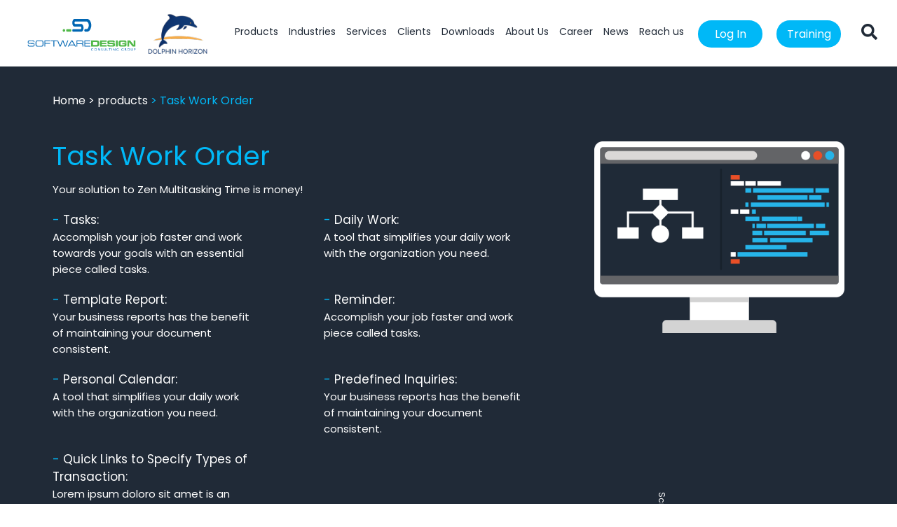

--- FILE ---
content_type: text/html; charset=utf-8
request_url: https://www.google.com/recaptcha/api2/anchor?ar=1&k=6LdEoT8rAAAAAC3UrZsmzT-pEwd1I4yzz1gq0Sp_&co=aHR0cHM6Ly9zZC1sYi5jb206NDQz&hl=en&v=PoyoqOPhxBO7pBk68S4YbpHZ&size=invisible&anchor-ms=20000&execute-ms=30000&cb=hvqqjv7kd2q6
body_size: 48352
content:
<!DOCTYPE HTML><html dir="ltr" lang="en"><head><meta http-equiv="Content-Type" content="text/html; charset=UTF-8">
<meta http-equiv="X-UA-Compatible" content="IE=edge">
<title>reCAPTCHA</title>
<style type="text/css">
/* cyrillic-ext */
@font-face {
  font-family: 'Roboto';
  font-style: normal;
  font-weight: 400;
  font-stretch: 100%;
  src: url(//fonts.gstatic.com/s/roboto/v48/KFO7CnqEu92Fr1ME7kSn66aGLdTylUAMa3GUBHMdazTgWw.woff2) format('woff2');
  unicode-range: U+0460-052F, U+1C80-1C8A, U+20B4, U+2DE0-2DFF, U+A640-A69F, U+FE2E-FE2F;
}
/* cyrillic */
@font-face {
  font-family: 'Roboto';
  font-style: normal;
  font-weight: 400;
  font-stretch: 100%;
  src: url(//fonts.gstatic.com/s/roboto/v48/KFO7CnqEu92Fr1ME7kSn66aGLdTylUAMa3iUBHMdazTgWw.woff2) format('woff2');
  unicode-range: U+0301, U+0400-045F, U+0490-0491, U+04B0-04B1, U+2116;
}
/* greek-ext */
@font-face {
  font-family: 'Roboto';
  font-style: normal;
  font-weight: 400;
  font-stretch: 100%;
  src: url(//fonts.gstatic.com/s/roboto/v48/KFO7CnqEu92Fr1ME7kSn66aGLdTylUAMa3CUBHMdazTgWw.woff2) format('woff2');
  unicode-range: U+1F00-1FFF;
}
/* greek */
@font-face {
  font-family: 'Roboto';
  font-style: normal;
  font-weight: 400;
  font-stretch: 100%;
  src: url(//fonts.gstatic.com/s/roboto/v48/KFO7CnqEu92Fr1ME7kSn66aGLdTylUAMa3-UBHMdazTgWw.woff2) format('woff2');
  unicode-range: U+0370-0377, U+037A-037F, U+0384-038A, U+038C, U+038E-03A1, U+03A3-03FF;
}
/* math */
@font-face {
  font-family: 'Roboto';
  font-style: normal;
  font-weight: 400;
  font-stretch: 100%;
  src: url(//fonts.gstatic.com/s/roboto/v48/KFO7CnqEu92Fr1ME7kSn66aGLdTylUAMawCUBHMdazTgWw.woff2) format('woff2');
  unicode-range: U+0302-0303, U+0305, U+0307-0308, U+0310, U+0312, U+0315, U+031A, U+0326-0327, U+032C, U+032F-0330, U+0332-0333, U+0338, U+033A, U+0346, U+034D, U+0391-03A1, U+03A3-03A9, U+03B1-03C9, U+03D1, U+03D5-03D6, U+03F0-03F1, U+03F4-03F5, U+2016-2017, U+2034-2038, U+203C, U+2040, U+2043, U+2047, U+2050, U+2057, U+205F, U+2070-2071, U+2074-208E, U+2090-209C, U+20D0-20DC, U+20E1, U+20E5-20EF, U+2100-2112, U+2114-2115, U+2117-2121, U+2123-214F, U+2190, U+2192, U+2194-21AE, U+21B0-21E5, U+21F1-21F2, U+21F4-2211, U+2213-2214, U+2216-22FF, U+2308-230B, U+2310, U+2319, U+231C-2321, U+2336-237A, U+237C, U+2395, U+239B-23B7, U+23D0, U+23DC-23E1, U+2474-2475, U+25AF, U+25B3, U+25B7, U+25BD, U+25C1, U+25CA, U+25CC, U+25FB, U+266D-266F, U+27C0-27FF, U+2900-2AFF, U+2B0E-2B11, U+2B30-2B4C, U+2BFE, U+3030, U+FF5B, U+FF5D, U+1D400-1D7FF, U+1EE00-1EEFF;
}
/* symbols */
@font-face {
  font-family: 'Roboto';
  font-style: normal;
  font-weight: 400;
  font-stretch: 100%;
  src: url(//fonts.gstatic.com/s/roboto/v48/KFO7CnqEu92Fr1ME7kSn66aGLdTylUAMaxKUBHMdazTgWw.woff2) format('woff2');
  unicode-range: U+0001-000C, U+000E-001F, U+007F-009F, U+20DD-20E0, U+20E2-20E4, U+2150-218F, U+2190, U+2192, U+2194-2199, U+21AF, U+21E6-21F0, U+21F3, U+2218-2219, U+2299, U+22C4-22C6, U+2300-243F, U+2440-244A, U+2460-24FF, U+25A0-27BF, U+2800-28FF, U+2921-2922, U+2981, U+29BF, U+29EB, U+2B00-2BFF, U+4DC0-4DFF, U+FFF9-FFFB, U+10140-1018E, U+10190-1019C, U+101A0, U+101D0-101FD, U+102E0-102FB, U+10E60-10E7E, U+1D2C0-1D2D3, U+1D2E0-1D37F, U+1F000-1F0FF, U+1F100-1F1AD, U+1F1E6-1F1FF, U+1F30D-1F30F, U+1F315, U+1F31C, U+1F31E, U+1F320-1F32C, U+1F336, U+1F378, U+1F37D, U+1F382, U+1F393-1F39F, U+1F3A7-1F3A8, U+1F3AC-1F3AF, U+1F3C2, U+1F3C4-1F3C6, U+1F3CA-1F3CE, U+1F3D4-1F3E0, U+1F3ED, U+1F3F1-1F3F3, U+1F3F5-1F3F7, U+1F408, U+1F415, U+1F41F, U+1F426, U+1F43F, U+1F441-1F442, U+1F444, U+1F446-1F449, U+1F44C-1F44E, U+1F453, U+1F46A, U+1F47D, U+1F4A3, U+1F4B0, U+1F4B3, U+1F4B9, U+1F4BB, U+1F4BF, U+1F4C8-1F4CB, U+1F4D6, U+1F4DA, U+1F4DF, U+1F4E3-1F4E6, U+1F4EA-1F4ED, U+1F4F7, U+1F4F9-1F4FB, U+1F4FD-1F4FE, U+1F503, U+1F507-1F50B, U+1F50D, U+1F512-1F513, U+1F53E-1F54A, U+1F54F-1F5FA, U+1F610, U+1F650-1F67F, U+1F687, U+1F68D, U+1F691, U+1F694, U+1F698, U+1F6AD, U+1F6B2, U+1F6B9-1F6BA, U+1F6BC, U+1F6C6-1F6CF, U+1F6D3-1F6D7, U+1F6E0-1F6EA, U+1F6F0-1F6F3, U+1F6F7-1F6FC, U+1F700-1F7FF, U+1F800-1F80B, U+1F810-1F847, U+1F850-1F859, U+1F860-1F887, U+1F890-1F8AD, U+1F8B0-1F8BB, U+1F8C0-1F8C1, U+1F900-1F90B, U+1F93B, U+1F946, U+1F984, U+1F996, U+1F9E9, U+1FA00-1FA6F, U+1FA70-1FA7C, U+1FA80-1FA89, U+1FA8F-1FAC6, U+1FACE-1FADC, U+1FADF-1FAE9, U+1FAF0-1FAF8, U+1FB00-1FBFF;
}
/* vietnamese */
@font-face {
  font-family: 'Roboto';
  font-style: normal;
  font-weight: 400;
  font-stretch: 100%;
  src: url(//fonts.gstatic.com/s/roboto/v48/KFO7CnqEu92Fr1ME7kSn66aGLdTylUAMa3OUBHMdazTgWw.woff2) format('woff2');
  unicode-range: U+0102-0103, U+0110-0111, U+0128-0129, U+0168-0169, U+01A0-01A1, U+01AF-01B0, U+0300-0301, U+0303-0304, U+0308-0309, U+0323, U+0329, U+1EA0-1EF9, U+20AB;
}
/* latin-ext */
@font-face {
  font-family: 'Roboto';
  font-style: normal;
  font-weight: 400;
  font-stretch: 100%;
  src: url(//fonts.gstatic.com/s/roboto/v48/KFO7CnqEu92Fr1ME7kSn66aGLdTylUAMa3KUBHMdazTgWw.woff2) format('woff2');
  unicode-range: U+0100-02BA, U+02BD-02C5, U+02C7-02CC, U+02CE-02D7, U+02DD-02FF, U+0304, U+0308, U+0329, U+1D00-1DBF, U+1E00-1E9F, U+1EF2-1EFF, U+2020, U+20A0-20AB, U+20AD-20C0, U+2113, U+2C60-2C7F, U+A720-A7FF;
}
/* latin */
@font-face {
  font-family: 'Roboto';
  font-style: normal;
  font-weight: 400;
  font-stretch: 100%;
  src: url(//fonts.gstatic.com/s/roboto/v48/KFO7CnqEu92Fr1ME7kSn66aGLdTylUAMa3yUBHMdazQ.woff2) format('woff2');
  unicode-range: U+0000-00FF, U+0131, U+0152-0153, U+02BB-02BC, U+02C6, U+02DA, U+02DC, U+0304, U+0308, U+0329, U+2000-206F, U+20AC, U+2122, U+2191, U+2193, U+2212, U+2215, U+FEFF, U+FFFD;
}
/* cyrillic-ext */
@font-face {
  font-family: 'Roboto';
  font-style: normal;
  font-weight: 500;
  font-stretch: 100%;
  src: url(//fonts.gstatic.com/s/roboto/v48/KFO7CnqEu92Fr1ME7kSn66aGLdTylUAMa3GUBHMdazTgWw.woff2) format('woff2');
  unicode-range: U+0460-052F, U+1C80-1C8A, U+20B4, U+2DE0-2DFF, U+A640-A69F, U+FE2E-FE2F;
}
/* cyrillic */
@font-face {
  font-family: 'Roboto';
  font-style: normal;
  font-weight: 500;
  font-stretch: 100%;
  src: url(//fonts.gstatic.com/s/roboto/v48/KFO7CnqEu92Fr1ME7kSn66aGLdTylUAMa3iUBHMdazTgWw.woff2) format('woff2');
  unicode-range: U+0301, U+0400-045F, U+0490-0491, U+04B0-04B1, U+2116;
}
/* greek-ext */
@font-face {
  font-family: 'Roboto';
  font-style: normal;
  font-weight: 500;
  font-stretch: 100%;
  src: url(//fonts.gstatic.com/s/roboto/v48/KFO7CnqEu92Fr1ME7kSn66aGLdTylUAMa3CUBHMdazTgWw.woff2) format('woff2');
  unicode-range: U+1F00-1FFF;
}
/* greek */
@font-face {
  font-family: 'Roboto';
  font-style: normal;
  font-weight: 500;
  font-stretch: 100%;
  src: url(//fonts.gstatic.com/s/roboto/v48/KFO7CnqEu92Fr1ME7kSn66aGLdTylUAMa3-UBHMdazTgWw.woff2) format('woff2');
  unicode-range: U+0370-0377, U+037A-037F, U+0384-038A, U+038C, U+038E-03A1, U+03A3-03FF;
}
/* math */
@font-face {
  font-family: 'Roboto';
  font-style: normal;
  font-weight: 500;
  font-stretch: 100%;
  src: url(//fonts.gstatic.com/s/roboto/v48/KFO7CnqEu92Fr1ME7kSn66aGLdTylUAMawCUBHMdazTgWw.woff2) format('woff2');
  unicode-range: U+0302-0303, U+0305, U+0307-0308, U+0310, U+0312, U+0315, U+031A, U+0326-0327, U+032C, U+032F-0330, U+0332-0333, U+0338, U+033A, U+0346, U+034D, U+0391-03A1, U+03A3-03A9, U+03B1-03C9, U+03D1, U+03D5-03D6, U+03F0-03F1, U+03F4-03F5, U+2016-2017, U+2034-2038, U+203C, U+2040, U+2043, U+2047, U+2050, U+2057, U+205F, U+2070-2071, U+2074-208E, U+2090-209C, U+20D0-20DC, U+20E1, U+20E5-20EF, U+2100-2112, U+2114-2115, U+2117-2121, U+2123-214F, U+2190, U+2192, U+2194-21AE, U+21B0-21E5, U+21F1-21F2, U+21F4-2211, U+2213-2214, U+2216-22FF, U+2308-230B, U+2310, U+2319, U+231C-2321, U+2336-237A, U+237C, U+2395, U+239B-23B7, U+23D0, U+23DC-23E1, U+2474-2475, U+25AF, U+25B3, U+25B7, U+25BD, U+25C1, U+25CA, U+25CC, U+25FB, U+266D-266F, U+27C0-27FF, U+2900-2AFF, U+2B0E-2B11, U+2B30-2B4C, U+2BFE, U+3030, U+FF5B, U+FF5D, U+1D400-1D7FF, U+1EE00-1EEFF;
}
/* symbols */
@font-face {
  font-family: 'Roboto';
  font-style: normal;
  font-weight: 500;
  font-stretch: 100%;
  src: url(//fonts.gstatic.com/s/roboto/v48/KFO7CnqEu92Fr1ME7kSn66aGLdTylUAMaxKUBHMdazTgWw.woff2) format('woff2');
  unicode-range: U+0001-000C, U+000E-001F, U+007F-009F, U+20DD-20E0, U+20E2-20E4, U+2150-218F, U+2190, U+2192, U+2194-2199, U+21AF, U+21E6-21F0, U+21F3, U+2218-2219, U+2299, U+22C4-22C6, U+2300-243F, U+2440-244A, U+2460-24FF, U+25A0-27BF, U+2800-28FF, U+2921-2922, U+2981, U+29BF, U+29EB, U+2B00-2BFF, U+4DC0-4DFF, U+FFF9-FFFB, U+10140-1018E, U+10190-1019C, U+101A0, U+101D0-101FD, U+102E0-102FB, U+10E60-10E7E, U+1D2C0-1D2D3, U+1D2E0-1D37F, U+1F000-1F0FF, U+1F100-1F1AD, U+1F1E6-1F1FF, U+1F30D-1F30F, U+1F315, U+1F31C, U+1F31E, U+1F320-1F32C, U+1F336, U+1F378, U+1F37D, U+1F382, U+1F393-1F39F, U+1F3A7-1F3A8, U+1F3AC-1F3AF, U+1F3C2, U+1F3C4-1F3C6, U+1F3CA-1F3CE, U+1F3D4-1F3E0, U+1F3ED, U+1F3F1-1F3F3, U+1F3F5-1F3F7, U+1F408, U+1F415, U+1F41F, U+1F426, U+1F43F, U+1F441-1F442, U+1F444, U+1F446-1F449, U+1F44C-1F44E, U+1F453, U+1F46A, U+1F47D, U+1F4A3, U+1F4B0, U+1F4B3, U+1F4B9, U+1F4BB, U+1F4BF, U+1F4C8-1F4CB, U+1F4D6, U+1F4DA, U+1F4DF, U+1F4E3-1F4E6, U+1F4EA-1F4ED, U+1F4F7, U+1F4F9-1F4FB, U+1F4FD-1F4FE, U+1F503, U+1F507-1F50B, U+1F50D, U+1F512-1F513, U+1F53E-1F54A, U+1F54F-1F5FA, U+1F610, U+1F650-1F67F, U+1F687, U+1F68D, U+1F691, U+1F694, U+1F698, U+1F6AD, U+1F6B2, U+1F6B9-1F6BA, U+1F6BC, U+1F6C6-1F6CF, U+1F6D3-1F6D7, U+1F6E0-1F6EA, U+1F6F0-1F6F3, U+1F6F7-1F6FC, U+1F700-1F7FF, U+1F800-1F80B, U+1F810-1F847, U+1F850-1F859, U+1F860-1F887, U+1F890-1F8AD, U+1F8B0-1F8BB, U+1F8C0-1F8C1, U+1F900-1F90B, U+1F93B, U+1F946, U+1F984, U+1F996, U+1F9E9, U+1FA00-1FA6F, U+1FA70-1FA7C, U+1FA80-1FA89, U+1FA8F-1FAC6, U+1FACE-1FADC, U+1FADF-1FAE9, U+1FAF0-1FAF8, U+1FB00-1FBFF;
}
/* vietnamese */
@font-face {
  font-family: 'Roboto';
  font-style: normal;
  font-weight: 500;
  font-stretch: 100%;
  src: url(//fonts.gstatic.com/s/roboto/v48/KFO7CnqEu92Fr1ME7kSn66aGLdTylUAMa3OUBHMdazTgWw.woff2) format('woff2');
  unicode-range: U+0102-0103, U+0110-0111, U+0128-0129, U+0168-0169, U+01A0-01A1, U+01AF-01B0, U+0300-0301, U+0303-0304, U+0308-0309, U+0323, U+0329, U+1EA0-1EF9, U+20AB;
}
/* latin-ext */
@font-face {
  font-family: 'Roboto';
  font-style: normal;
  font-weight: 500;
  font-stretch: 100%;
  src: url(//fonts.gstatic.com/s/roboto/v48/KFO7CnqEu92Fr1ME7kSn66aGLdTylUAMa3KUBHMdazTgWw.woff2) format('woff2');
  unicode-range: U+0100-02BA, U+02BD-02C5, U+02C7-02CC, U+02CE-02D7, U+02DD-02FF, U+0304, U+0308, U+0329, U+1D00-1DBF, U+1E00-1E9F, U+1EF2-1EFF, U+2020, U+20A0-20AB, U+20AD-20C0, U+2113, U+2C60-2C7F, U+A720-A7FF;
}
/* latin */
@font-face {
  font-family: 'Roboto';
  font-style: normal;
  font-weight: 500;
  font-stretch: 100%;
  src: url(//fonts.gstatic.com/s/roboto/v48/KFO7CnqEu92Fr1ME7kSn66aGLdTylUAMa3yUBHMdazQ.woff2) format('woff2');
  unicode-range: U+0000-00FF, U+0131, U+0152-0153, U+02BB-02BC, U+02C6, U+02DA, U+02DC, U+0304, U+0308, U+0329, U+2000-206F, U+20AC, U+2122, U+2191, U+2193, U+2212, U+2215, U+FEFF, U+FFFD;
}
/* cyrillic-ext */
@font-face {
  font-family: 'Roboto';
  font-style: normal;
  font-weight: 900;
  font-stretch: 100%;
  src: url(//fonts.gstatic.com/s/roboto/v48/KFO7CnqEu92Fr1ME7kSn66aGLdTylUAMa3GUBHMdazTgWw.woff2) format('woff2');
  unicode-range: U+0460-052F, U+1C80-1C8A, U+20B4, U+2DE0-2DFF, U+A640-A69F, U+FE2E-FE2F;
}
/* cyrillic */
@font-face {
  font-family: 'Roboto';
  font-style: normal;
  font-weight: 900;
  font-stretch: 100%;
  src: url(//fonts.gstatic.com/s/roboto/v48/KFO7CnqEu92Fr1ME7kSn66aGLdTylUAMa3iUBHMdazTgWw.woff2) format('woff2');
  unicode-range: U+0301, U+0400-045F, U+0490-0491, U+04B0-04B1, U+2116;
}
/* greek-ext */
@font-face {
  font-family: 'Roboto';
  font-style: normal;
  font-weight: 900;
  font-stretch: 100%;
  src: url(//fonts.gstatic.com/s/roboto/v48/KFO7CnqEu92Fr1ME7kSn66aGLdTylUAMa3CUBHMdazTgWw.woff2) format('woff2');
  unicode-range: U+1F00-1FFF;
}
/* greek */
@font-face {
  font-family: 'Roboto';
  font-style: normal;
  font-weight: 900;
  font-stretch: 100%;
  src: url(//fonts.gstatic.com/s/roboto/v48/KFO7CnqEu92Fr1ME7kSn66aGLdTylUAMa3-UBHMdazTgWw.woff2) format('woff2');
  unicode-range: U+0370-0377, U+037A-037F, U+0384-038A, U+038C, U+038E-03A1, U+03A3-03FF;
}
/* math */
@font-face {
  font-family: 'Roboto';
  font-style: normal;
  font-weight: 900;
  font-stretch: 100%;
  src: url(//fonts.gstatic.com/s/roboto/v48/KFO7CnqEu92Fr1ME7kSn66aGLdTylUAMawCUBHMdazTgWw.woff2) format('woff2');
  unicode-range: U+0302-0303, U+0305, U+0307-0308, U+0310, U+0312, U+0315, U+031A, U+0326-0327, U+032C, U+032F-0330, U+0332-0333, U+0338, U+033A, U+0346, U+034D, U+0391-03A1, U+03A3-03A9, U+03B1-03C9, U+03D1, U+03D5-03D6, U+03F0-03F1, U+03F4-03F5, U+2016-2017, U+2034-2038, U+203C, U+2040, U+2043, U+2047, U+2050, U+2057, U+205F, U+2070-2071, U+2074-208E, U+2090-209C, U+20D0-20DC, U+20E1, U+20E5-20EF, U+2100-2112, U+2114-2115, U+2117-2121, U+2123-214F, U+2190, U+2192, U+2194-21AE, U+21B0-21E5, U+21F1-21F2, U+21F4-2211, U+2213-2214, U+2216-22FF, U+2308-230B, U+2310, U+2319, U+231C-2321, U+2336-237A, U+237C, U+2395, U+239B-23B7, U+23D0, U+23DC-23E1, U+2474-2475, U+25AF, U+25B3, U+25B7, U+25BD, U+25C1, U+25CA, U+25CC, U+25FB, U+266D-266F, U+27C0-27FF, U+2900-2AFF, U+2B0E-2B11, U+2B30-2B4C, U+2BFE, U+3030, U+FF5B, U+FF5D, U+1D400-1D7FF, U+1EE00-1EEFF;
}
/* symbols */
@font-face {
  font-family: 'Roboto';
  font-style: normal;
  font-weight: 900;
  font-stretch: 100%;
  src: url(//fonts.gstatic.com/s/roboto/v48/KFO7CnqEu92Fr1ME7kSn66aGLdTylUAMaxKUBHMdazTgWw.woff2) format('woff2');
  unicode-range: U+0001-000C, U+000E-001F, U+007F-009F, U+20DD-20E0, U+20E2-20E4, U+2150-218F, U+2190, U+2192, U+2194-2199, U+21AF, U+21E6-21F0, U+21F3, U+2218-2219, U+2299, U+22C4-22C6, U+2300-243F, U+2440-244A, U+2460-24FF, U+25A0-27BF, U+2800-28FF, U+2921-2922, U+2981, U+29BF, U+29EB, U+2B00-2BFF, U+4DC0-4DFF, U+FFF9-FFFB, U+10140-1018E, U+10190-1019C, U+101A0, U+101D0-101FD, U+102E0-102FB, U+10E60-10E7E, U+1D2C0-1D2D3, U+1D2E0-1D37F, U+1F000-1F0FF, U+1F100-1F1AD, U+1F1E6-1F1FF, U+1F30D-1F30F, U+1F315, U+1F31C, U+1F31E, U+1F320-1F32C, U+1F336, U+1F378, U+1F37D, U+1F382, U+1F393-1F39F, U+1F3A7-1F3A8, U+1F3AC-1F3AF, U+1F3C2, U+1F3C4-1F3C6, U+1F3CA-1F3CE, U+1F3D4-1F3E0, U+1F3ED, U+1F3F1-1F3F3, U+1F3F5-1F3F7, U+1F408, U+1F415, U+1F41F, U+1F426, U+1F43F, U+1F441-1F442, U+1F444, U+1F446-1F449, U+1F44C-1F44E, U+1F453, U+1F46A, U+1F47D, U+1F4A3, U+1F4B0, U+1F4B3, U+1F4B9, U+1F4BB, U+1F4BF, U+1F4C8-1F4CB, U+1F4D6, U+1F4DA, U+1F4DF, U+1F4E3-1F4E6, U+1F4EA-1F4ED, U+1F4F7, U+1F4F9-1F4FB, U+1F4FD-1F4FE, U+1F503, U+1F507-1F50B, U+1F50D, U+1F512-1F513, U+1F53E-1F54A, U+1F54F-1F5FA, U+1F610, U+1F650-1F67F, U+1F687, U+1F68D, U+1F691, U+1F694, U+1F698, U+1F6AD, U+1F6B2, U+1F6B9-1F6BA, U+1F6BC, U+1F6C6-1F6CF, U+1F6D3-1F6D7, U+1F6E0-1F6EA, U+1F6F0-1F6F3, U+1F6F7-1F6FC, U+1F700-1F7FF, U+1F800-1F80B, U+1F810-1F847, U+1F850-1F859, U+1F860-1F887, U+1F890-1F8AD, U+1F8B0-1F8BB, U+1F8C0-1F8C1, U+1F900-1F90B, U+1F93B, U+1F946, U+1F984, U+1F996, U+1F9E9, U+1FA00-1FA6F, U+1FA70-1FA7C, U+1FA80-1FA89, U+1FA8F-1FAC6, U+1FACE-1FADC, U+1FADF-1FAE9, U+1FAF0-1FAF8, U+1FB00-1FBFF;
}
/* vietnamese */
@font-face {
  font-family: 'Roboto';
  font-style: normal;
  font-weight: 900;
  font-stretch: 100%;
  src: url(//fonts.gstatic.com/s/roboto/v48/KFO7CnqEu92Fr1ME7kSn66aGLdTylUAMa3OUBHMdazTgWw.woff2) format('woff2');
  unicode-range: U+0102-0103, U+0110-0111, U+0128-0129, U+0168-0169, U+01A0-01A1, U+01AF-01B0, U+0300-0301, U+0303-0304, U+0308-0309, U+0323, U+0329, U+1EA0-1EF9, U+20AB;
}
/* latin-ext */
@font-face {
  font-family: 'Roboto';
  font-style: normal;
  font-weight: 900;
  font-stretch: 100%;
  src: url(//fonts.gstatic.com/s/roboto/v48/KFO7CnqEu92Fr1ME7kSn66aGLdTylUAMa3KUBHMdazTgWw.woff2) format('woff2');
  unicode-range: U+0100-02BA, U+02BD-02C5, U+02C7-02CC, U+02CE-02D7, U+02DD-02FF, U+0304, U+0308, U+0329, U+1D00-1DBF, U+1E00-1E9F, U+1EF2-1EFF, U+2020, U+20A0-20AB, U+20AD-20C0, U+2113, U+2C60-2C7F, U+A720-A7FF;
}
/* latin */
@font-face {
  font-family: 'Roboto';
  font-style: normal;
  font-weight: 900;
  font-stretch: 100%;
  src: url(//fonts.gstatic.com/s/roboto/v48/KFO7CnqEu92Fr1ME7kSn66aGLdTylUAMa3yUBHMdazQ.woff2) format('woff2');
  unicode-range: U+0000-00FF, U+0131, U+0152-0153, U+02BB-02BC, U+02C6, U+02DA, U+02DC, U+0304, U+0308, U+0329, U+2000-206F, U+20AC, U+2122, U+2191, U+2193, U+2212, U+2215, U+FEFF, U+FFFD;
}

</style>
<link rel="stylesheet" type="text/css" href="https://www.gstatic.com/recaptcha/releases/PoyoqOPhxBO7pBk68S4YbpHZ/styles__ltr.css">
<script nonce="7kbp2y7rT1eNDCK64Lef0g" type="text/javascript">window['__recaptcha_api'] = 'https://www.google.com/recaptcha/api2/';</script>
<script type="text/javascript" src="https://www.gstatic.com/recaptcha/releases/PoyoqOPhxBO7pBk68S4YbpHZ/recaptcha__en.js" nonce="7kbp2y7rT1eNDCK64Lef0g">
      
    </script></head>
<body><div id="rc-anchor-alert" class="rc-anchor-alert"></div>
<input type="hidden" id="recaptcha-token" value="[base64]">
<script type="text/javascript" nonce="7kbp2y7rT1eNDCK64Lef0g">
      recaptcha.anchor.Main.init("[\x22ainput\x22,[\x22bgdata\x22,\x22\x22,\[base64]/[base64]/[base64]/KE4oMTI0LHYsdi5HKSxMWihsLHYpKTpOKDEyNCx2LGwpLFYpLHYpLFQpKSxGKDE3MSx2KX0scjc9ZnVuY3Rpb24obCl7cmV0dXJuIGx9LEM9ZnVuY3Rpb24obCxWLHYpe04odixsLFYpLFZbYWtdPTI3OTZ9LG49ZnVuY3Rpb24obCxWKXtWLlg9KChWLlg/[base64]/[base64]/[base64]/[base64]/[base64]/[base64]/[base64]/[base64]/[base64]/[base64]/[base64]\\u003d\x22,\[base64]\\u003d\x22,\x22w7svw4BVDcOuGirDiFHDmMOmwr8lw4EVw4U4w4ofegZFA8K9IsKbwpUkCl7DpxfDmcOVQ0QPEsK+JVxmw4sgw4HDicOqw7HCqcK0BMKydMOKX03Dh8K2J8KWw6LCncOSIsOfwqXCl3jDg2/DrQzDkCo5KcKyB8O1QxfDgcKLE0wbw4zCsRTCjmkxwr/[base64]/XQUCUcKUPk/DjcO3IMKqwrXDjcKsc18+RQbCjsOYdcKCw4/Dtk3Ds0PDpcOfwq3CnT9YD8KjwqfCghvCsHfCqsKXwqLDmsOKVnNrMFLDskUbUi9EI8OGworCq3huaVZzbjHCvcKcQsOTfMOWO8KcP8OjwpRAKgXDhMOOHVTDhMKVw5gCDMOFw5d4wpfCtndKwpLDulU4JsOUbsOdd8OgWlfCiW/Dpytswq/DuR/Cq2UyFXzDgcK2OcOmcS/DrFh6KcKVwqB8MgnCvwZLw5psw5rCncO5wqppXWzCqCXCvSg2w5fDkj0Gwq/[base64]/[base64]/CtMOITcOiw44Xwq3CiMKPAEIOZQc6UsKhwrrCgUbDrmPCtRYawrkswpDCmMOoM8KdLB7DsREIPcOkwpnCnV1AckEVw5rCvj5Bw7V2VG3DpBTCqEQGZ8KXw5fDqcKqw4wPLmLDo8OBw53CmsOKN8OSV8O/[base64]/CVIyw53CncO8wqXDmQocKsOXw6t9Qm4LwoHCp8KJw7fDssO2w7DCvcOJw7fDg8K3e0FLwpPCtBt1ODvDu8OuOsOTw4DDocO/w5N+w7zClMKEwpXCucK/K0jCoS9aw7/[base64]/[base64]/DuVccw4RzbsOhwqILFMO8w5LChMOww6MawrfDu8OYWMK3w6VYwo/CqgU7D8Ojw4wow5/CoFPCnUfDgBMqwpl6Q1HCnlvDhQg0wrzDqMOyRC9Uw4tpdmzCiMOpw6nCuRHDiijDigvCnMOTwqZBw7gaw5XCvlbCjMKoQMKxw7Q8QyJvw48bwppQeWl5SMKqw79xwpTDjy4/wrPChW7Ct0PCildJwrPCqsKCw4/[base64]/[base64]/CjG0vS8KcWMKBeADDnMOySCjCicKww6w7w5sRPRvCgsK7wqAkVMOfw7swbcOeSsOzOcOjIypUwosYwpFfw77Dh3rDsRbCvcOHwrfCisK/OsKBw6DCuRXDjMOdccOEFm1uCS40NsKfwo3Crikrw5TDn1/CjiPCoglhwrHDksKSw7BLbHU/w4XCl1/[base64]/[base64]/CjUvCoH9+w5/Dqy0EACnCgl9Iw7fCtkDDijDDq8OvQjUIw5LCgF3DvDPDnMO3w4TCnMKIwq5ew4NdAhzDgGJ6w4jCjsKGIsK1woXCnMKMwpIIDsOmH8O+wqhHw5wUdwQ1bD/DicOiw5/CuV/[base64]/Dmlhzw4V8wrpPwoTCoStWwp3CtVUTOcKAw7lIwpHCscOZw6w5wpAuDcKIRVbDqlVUB8KoBxEGwpjCjcOPZ8OMMXQzw5lWZsOWBMKuw7N3w5TDt8ObXwkHw7J8woXCuwjDncOYesOjPRfDhsOmw4BywrQAw6PDuELDhFZaw4sfbArClTkCMMO4wrXDtQlDwq7CicO/[base64]/ChMORVizDjB7Cv8OFYERgwr5nN3bDkMKSN8KBw6clw41nw6XCjsOAw6UOwrTDuMOEw4vChV1daCTCmMK8wpnDgWZNw5J/[base64]/DvWJxZcOAKsOtwp7CvyHCnMKPWcONMlvDiMKnIMKawpAMXCYATsKTIsOpw5zCksKFwohAXMKAXMOCw4Frw67DmMKfH0fDkB8/[base64]/Dk1d6wqrDhsKVw4s6w6PDtMKhwqJ+OTXDr8O0w6NTwqh/[base64]/DksKew4DDjMKKwrkOb8Oaw5jClcOVw7giaw/[base64]/YMK0wqcyZHvDmMK0E0haw5PCsml8wpLDlgvClQnDpDfCnABEwoHDi8KMwpfCtMO2woIIW8KzbcOfccOCDAvCqMKREQhfw5LDhWprwosdARtfG2oiw6/Ck8ODwrjDv8OpwqFUw5kMXj4ww5tHdRHDisOhw5LDmsOOw7fDmS/Di2ogw7HCosO4LMOoe1fDlAnDjG3DocOkTjoSEHPCpVrDrsKgwqxGUQBcw7nDniY0a1jCiVHDgxZNdTjChsKCc8OzSAxnwot0G8KWw5kvFFYvQ8O1w7bDu8KPBihjw77CvsKHIEhPecOFDMOXWyDCl08Cw4bDjMKIwo0ffADCl8KHfMOSIHvCin/ChsK0fRs+FwfDosK/[base64]/[base64]/[base64]/[base64]/DgCvDmAPDnGtbw5HDm8Kcb8O+w5HDscK/wrzCrcKVwqfDjcKYw47DtMOKPUhMMWZbwrzCjDp9b8KlHMOoKsKRwrk8wr/[base64]/DhsKUesKJQSjCs8KAwo/[base64]/Dtz7CoMKGwpgiwqDCvWppNEfDocObWsKLwrNXeGPCisK4UBdDwpo4BXoUUGUqw5nCmsOAwpF6wprCucO+GMKBKMK/[base64]/CuMKmLMKLcsKiHEwMwo0bw68JW8KkwrbCjsK9w7lkDMOPNiwVw6lIw7vDkVfCr8KEw5hiw6DDscKfAMOhB8OPQlJ1wrhUcBjCjsKmX1NHwqTDpcKDbMOWfyHCrVzCiwUld8KpQMOLR8OBGcO1UcKSJMKuwq7DkTHDlm7ChcK/Y2zDvnzCgcK2IsK9wo3Dg8KFw587w7rDu1AtHnLCvMKSw5jDgD/DkcKywossKMOLJsOWYsKhw5NSw4XDjUvDtmPCvmrDhQ7DhRXDs8O2wq1owqTCvsOPwr1FwppFwqsXwroaw73DgsKjLRLDqm/Csn3DnMOqeMK8ZsKDIsKbb8O6CsK5EihVRRHCtsKIPcO9wpUgHh0OA8ODwoFsLsKzZsO7EcK1w4jDmcO0wpANXMOKFRTDtzzDuRDCgEvCinJpwrAkfG9dcsKjwq/DqWPDqysIw47CiGrDuMOofcKXwrIqwprDu8Kvw6kYwoLCl8Olw7cEw5h0wqjDhcOew5zChGLDmAzDm8O7fSPCmcK1C8O1wo3CmXHDjMKhw7JpLMKkw40dUMOPS8KFw5UmIcKrwrDDpsOWACfCvUzDvkcQwqgASQh/KwDDhG7CscOxCA9KwpIKw4xewqjDrsK2w6k5IMKow493wqY7wp3CpVXDi2nCtMKqw5HDoVXDhMOqw4DCpQvCusO3ScKkH1/CgSjCpUfDqcOQAEVHwrPDncOww6xkfBZYwpHDl2LDhMODUT7CocOUw4DCk8Kaw7HCqsK4wq1HwqnCoW3CoA/Cm1rDi8KMPj/DnMKDK8KtVsOyNUZJw5LCuGvDpScHw6nCt8O+woZxM8K9IDdBP8Kyw4AVwoDCmMOZP8OXfgsnwoDDjHjDrHoHNiXDuMOZwpJHw7QWwrHCjlnCucOnJcOmwqM9EsKmJsO3w5zDkWxgIsOzaB/CgSXDsmwyYMOmw4DDik0UcsKQwo1GBcOcYjLDo8KLPMK2E8OGETfDvcOyUcOZRnUeQ0LDpMK+GcKcwo1bBUZow6szBcK/[base64]/w44Bw59TTSzCtMKNw7x/wrd6RSXClMOdTA7CoAcEwq/Cn8Kici3DkBIPwrfDsMKsw4PDnMKVw48MwplYNUsPdsO2wq/CuRLClW0UVRvDpMOxIsKCwr7DjsKLw4/[base64]/Dt8KGwo7DmEsCVVJYQcKwNE5KwrdBOMOfwrtPEG1pw6vCpxkoeCEqwq/DrsOIRcKhw4VswoB+w48Bw6HDuWB+eix7BGhvEFrDusOrbyFXAAjDonHDnRDDgMOXO3hOOxF3ZcKXwonDjWhKNDwpw4zCosOKL8Ouwq9VQ8K4H3IQZHPDvcKNVy3Cgx06bMOiw5fDgMKJOsKmWsO+MxjCscOTwpXChGLDkmRNVMO/woDDsMOQw5x6w4Yfw5PCvU7DkWotBcOIwqfCvsKILhJwdsK3w74JwqvDoF7CgMKnVE9Mw5U/wrFfTMKGVC8TecOHTMOhw6XCgAZqwqppwpLDgH1Gwq8hw6bDhMKeecKJw4PDqQplwq9pBCgCw4HDqcK9w4fDusKdXhLDhl/CisOFTBowdl3Dl8KZc8OmC0s1PQQ2EVjDlsOJFFMLE3JQwozDoATDgMKjw5dnw6DCrxsfwrMzw5N0AnXCssOqScOww7zCq8KGcsK9WcOAMEhEAR04LBhUw63CiGjCkgU1NALCp8KBFUrCq8KcOGjCjCMbSMKXFgnDrMKhwp/Dm146QsKSZ8ONwoMwwqnCrMOifzwww6fCgMOswq0eUyvCisKNwopNw4/Ci8KNJMORDmRWwqbCiMOJw65+wr3CkFXDlSEaRcK0wowdPmN0FsKKcsOowqXDrMKdw5vDiMK7w4FqwrvCl8KlHMOpAsKYdxDCgsKywqUGwqFSwpsneF7Cuw3Cs3ltBcOnCW/DiMKhAcKiamfCs8O4GsOoeFvCucO9IxjDvR/[base64]/CoiTDtwLCjsKMPsK2w6xhMsOhZ8OuwrjCusOvIsOMAcKOw53ColoaJcKYSDDCmWrDsF7Dm24mw71TBnLDlcKSwpXDqcKzMsORDcKcR8OWa8KjISJ8w6YscXQLwrrCv8O3dDPDjMKkKMOhw5Qjw79+RcKLwqXDosK7PcOCNjvDtMK7BxMJa37Cr3A8w4MWwp/[base64]/Dl8KlfVPCkRFjZBTCj8KzesOTw7zCm8O+wqMpEm/[base64]/DqnjCk8OMw5/Dj8Kmfxcrwq/CqgDClcO1XQ7Dg8ONYcKWwoHCiGfCs8KfAcKoZkTDmWkQwq7DsMKWbsKPwo/CnMOMw7TDuTsww4bClh8Vw6FQwqdTwqfCjcOuCkrDqU1sSTFROT5PNMKAw6UvGcOnw79kw7TDmcOfHMOawr1/ESclw7lPPTVgw4YqPsOlAB04wprDk8K3woUDVsOqbcObw5fCmsKjw7RUwoTDs8KJDsKUwp7DpV/CvyRJD8OCOTrCvX/[base64]/wo0RW3LCkVrCj3DCgsOKw6B8RTbDssKYwrnCuMOowprCvcOPw5l4fMKAIz4ywovCicOOZhDCrH16b8KkBXfDp8KNwqY4FsOhwol5w5/DvsO/TUsrw4LDo8O/CWE2w4nDkTTDoWbDlMOwUMOBBi8iw7/[base64]/CusKqwrzDgyJaIlTDscOnR1MEBMKDOiUewoDDrjTCkMKcD3LCocOsMsOEw5PCicK/w5bDk8KkwobCjUpfw7sMIMKsw68cwrlnwqLCuwbDjMO7YyDCrcKTSHHDhMOMRUJ8EsO4TcKywpPCgMOYw63DvW41IVzDjcKDwrtcwrnDs2jCgMOtw4LDl8OywrM2w5bDvMK2Fj/[base64]/[base64]/RsOoPMKGw5zDrcOeTB5Ow4zDujzDvg3CsVxhS0ETTT3Dp8OcRC9WwqjDs3PCrz3Dq8Kwwq7DssKCSx3CqgrClDtnbF/Ch1DDhz3CpsOuSkzDt8KJwrnDi3ZGwpYCw4rDl0nCncKiMcK1w7PDrMOhw77CrU9GwrnDoAtBwofCm8OewqfDh0hCwqzChUnCj8KNLcKMwr/Ctm4xwoZzJUHDhsKdw70ZwrExBHM4w4HCj3Y7wpsnwpDDhxRwNCdjw6QEwpjCkWJJw45Xw63DgA/DsMO2L8Ocw6bDusKOeMOHw48OcsKowqcewogfw6DCkMOvHnJuwpnCtMOawpw/wrzDvA3DkcKdSzrCnV01wqfChMK5w5p5w7dnT8KeZxFXPElOKcKgAcKIwrF4TxzCucKJcVfCucKrwqrCr8K0w5UgbcKnbsODEMO0YGQQw4QNPn/CtMK1w7gPwoYCJzQQwrrDiT/[base64]/w691w6Y+woBaXsO/[base64]/DgmMnwqALLMKLSk3Dsip8w6IwwqzCg0LDg8OLw7IlwqkRw49eYRrCrMKVwogcShtWwobClGvCgMOhFcK2IsOFw4fDlhhHGA5hSTfCiQfDvSbDt1HDgWwqRgxiN8K3J2TDmWXCqz3Co8KTw53DtcKiIcKfwqNLHsOoOcOLwrbCsmfCi054PMKCwpssAn9/GG4VJsKfQWnDsMOEw5g/w4FmwppbOyfDgnjClsONwozCplADw4HCiW9Cw4LDlBzDoSUIChPDo8Klw63CtcKFwoB/[base64]/woJ/HMOdCsOEZW3Dv8OXwprDvlYGMSQyw6MTU8Kvw6TCucO4fzV2w4lAKcOhTVzCpcK4wrBhOMOLf0LDgMK8XcKHNnkhTMKFSDIxOSELwozDk8KDP8O/wpB6RF/[base64]/Do8KCwq3Cq23DhsKSYMK1e8OVFCUCwrg4AE4ZwqxIwr3Cq8OawotsVXLDqsO9wonCsE/[base64]/CrsOKwrrCpTTCi8KXNsKRw780w4fDgsOLwrZ0FsOjF8OEw4HCsW9GSRvDpA7DvG7DucK/a8OpMi0pwoNvfxTDtsKYG8OHwrQJw7gzwqo/woLCkcOUwovDmCNMMTXDlMKzw7XDocOaw7jDsz5Ow41fw6XDqiXCsMOxbMOiwpbDu8KLdsOWf0EuF8OxwprDvQ3DqMOnG8K/w71Ww5Qlwp7DlsKyw6XDlmPDgcKna8K0wp3DhsKiVsKDw44uw6o0w7xMD8O3wpg1wpRlSXzCix3DosOwTsKOw6vCtRHDoRMbVSzCvcK+w7fDpcOww5rCnsOKwp7DrzvChkMawo1Aw67DsMKywqLDvcO1wovCiRbDiMOCMg9Gbi97w67Dkh/DtcKYLsOQBcOjw6DCsMOoMcKlw4nCgm/[base64]/CvBLCscO9CC3DmMKoI1trw4tEwrEZw78Ew4E0Q8OtKVnDusKZIMObHWpcw47DuAnCisOrw6hZw5AlXcOxw6how5tTwqrDi8Oewq8pC25yw7LDvsKif8KJTzHCnCt5wrvCgsKuw6UTJyhMw7bDisObchRtwo/DpcKWXcOuw5fCjn99Jh/Cs8OLaMK0w5fCoHjCr8O6wrrCt8ORSEZfScKXwpQZw5XCs8KEwprCiBnDvcKqwrYJVMOQw7N2BsK7w411KcKMLsK9w4ElJcKJO8OfwqDDs3UXw4Vrwq8LwpQtNMO/w7xJw4UGw4lDwrfClcOpwr5AGVvDhsKQwpQZU8O1w6Q9woV+w73CmGrDmGcqwqHDnsOyw6Fgw64GDMKdScOkw77CtBfDnGrDlm/DssK9UMOrNsKIN8KzAMO7w51Mw4/CnsKrw67Cg8OAw7TDmMOoYQoGw6d/[base64]/CuhXChT9pw749w45aw5jDiHY8wowRasKdDsOVwrrCvxlVTcKlJcOtwq5uw4J2wqQRw6jDgG0Iw7B0PBIYIsOUSsOPwpjDun4VeMKaOGxeAUtMDT1jw7vCqMKTw59Xw7VpEy43ZcKUw7dmw5tSw5/Cv1wJwq/CoScFw73CghhuWBYIdllHSGsVw48zDsOqYsO1BQ/DuwHCnsKLw5M7TTfDgnVlwr/Ch8OTwqHDtMKQw73Dm8OLw7kqw7XCvDjCscKDZsOhwptHw7hew6tQL8OFYVPDvh5Sw6jCqsOAYUHCq1xkwpMBScOpw4vCnWjCp8K/Mx/DuMOmTGXDisOEFDDCqhnDj2E9YcKkw5gFw6TDpiLCj8K9wr3DtsKkcsOEwqlKw53Dr8OswrZEw6TCpMKHcsOHw4QySsO+Oi52w77ClMKNwoYoDlHDolzCtQZIeC1gw7DCnsO+wqvCvMKxRMK2w5rDiH07N8KnwoRFwoPCmsK/OR/CucKqw4nChTICw5DChUxQwqw7O8Khw7kjH8OHEMKVL8KPMcOLw5nDkwbCssOxSVcRPADCqsOCU8OSD3Q/[base64]/M8OLUsO7wo/[base64]/EsOhw5zDpmXCkS3Cr8OEwqkdwqDDu0vCicOTWsOmBj7DkcKHO8KlJcOOwoAMw7kzw7NbaHTCihHCoTTCmcOiBFprBhTCqEACwowNXCnCoMK9WyISAcK8w7Zew77Clk/DhcK6w6ttw5bDncOzwol5CMOZwpc/w47DksOYSWHCrRzDkcOowrBGVCjCiMO8JyTDlcODaMKhQDsMWMKvwpXDvMKfbU/DssKDwqY6XxvDrcOqHCDCssKxXQnDvsKGw5JKwp/[base64]/ChMK3bU4VUhx7LwlYwoJowqzDuMKYZcKeaQrDg8KLT2cmVMOxOcONw4PCisK7cVpew7DCtAPDp3TCoMOswqTCswJjw4l/N37CtVbDhcKAwoZRKTAIHh/DmXvCrAfCmsKrd8K3wrbCoSUkwrjCr8KkT8KeN8OOwo4EOMOwHkMndsOFwrBQJz1EPcOUw7VtOm9jw7zDvm84w4rDp8KPF8OTQH/Du3cYRmHClTxYZsOKdsKRBMObw6bDpsK0LDEaeMKuRwrDkcK5wr5dYnI4EsOrMytFwrjCiMKnWcK1HMOQwqDDrcO/[base64]/aiHCoGjChMKvwqdNwrHDh1HChsKwRUABwqDCm8O+bcOCR8OmwozCjRDCrnI0DHHCjcK2w6fDpsKkAlzDr8OJwq3DtVpuT0TCoMOBJMOjBkPDjsKJJ8OHLQLDr8KYG8OQaUnDm8O8OsOZw4tzwq5iwrrDtMO3AcK/[base64]/QSHDgMOaAT1AcTbCqzTCuV9twoU3woZFIcKNwoUjZsOPw7RdaMKAw7dJL3sJahRSwqzDgwQ0dmnDlE8LG8OUSS8iL0lTZzF0OMO0w6vCn8KMwrZCw7s/MMKaBcOmw7hswq/DqsK5KFkOTwLDi8O4wp9ne8OTwqvDmHFQw5nCpRTCtcKtLMKLw5M5IkUoAB1vwq8ddCzDm8KhHcOIT8OfccKywrPCmMOAcl4ODDnCkcKRRFfCvSLDmihcw5B9KsOrw4RXw7TCvXdFw5/Dp8OdwrMeGcOJwqLDhnLCocK4wrxvWzIhwr/DkMOHw6fCuj51TGYaFFvCp8KtworCocO8wpp0w78Sw5vClsOpw5lJLWvDqX3DgEJ6fXPDocKIEsKfJUxQw5nDrm4yWAjCnMKjwpMyZsO5OyhaYF1Wwrc/wpbDvsOowrTDoRJXwpHCmsOiw4TDqTolcnJ3wrHDvTJfwqAZTMKJXcOkAjIowqnCncOIdio1bFzCp8OFZxXCscOEbAVoelwAw7BxEXbDscKDYMKKwodZwqjDjsKRfxHCl2B/cRReOcK9w6HDkVrCuMKWw6kRbmZ0wqpoBsKRTsOxwqZqWgBNSMOcwpopQShnETPCoD/[base64]/Cj8OjYsO6wr4hCyhpOQ3DtAMSdHvDiRk7w6s0TWxJMMKtwoTDvMOYwpLCuWbDpFbDmnlYYMOSZcK8wqVpJ23CqmNcw4pewobCtCVMwo/CkTLDs1sPAxzDjDzClRolw4UzQcKdK8KQDXrDocOvwrHCg8KawoHDocOcB8OxRsO7woMww4zDmsOFwopCwqDCscKPKmLDtg9uw4vCjCzCqVXDl8Kswq0TwrvCpHnCmh11G8OFw5/[base64]/[base64]/CkcOtLmdLw63CicKnw4tQPz/CmifCm8OiL8OlaCLCmjdaw4gCOlPDrsO4Z8K9HHJ9ScK7MFZLwqAQw7rChcOXZ0/Cp3hpw7rDs8OBwp9cwrbDlsOywqLDtWLDow5hwpLCjcOAwowHI29Iw79Ow6Jgw43Dp10GbgDCk2HDtRhrewQbJMOcfUs3woR0VQ9SQwHDrAAHwr3Dg8OCw4YIBVPDim8ew744w5bCgX5zAMOOexRwwrRhA8Orw7k+w7bCpH0NwrvDhcO/HBDDhwXDoGRRwo4kFsKlw4QFwoDCmsOzw4rChgxGfcKtf8ObHRDCtjTDlMKawqR7Y8O9wrc/V8O7w7xEwqRpBsKRA0XDvErCtcK6By4Xw443GSrCgwBkwpjCoMOtYcKeZMOQOcKDw5HCl8OAw4JAw4N0HAnDkmklfGVEwqBmScKrw5gRwovDj0ISBcOtFx1tZsOdwqTDjChqwpNrIQrDtnHCs1HCi07Du8OMbcK/w7A0MzFow55fwqh4wp5GeVfCvcOsRw/[base64]/[base64]/CmzvDvBlZNkDCgA/CgxVtGsOrUBcww4hIw615wpnCkBLDqSnCjcOIRE0WS8KrWBXDtlYMI1tqwo/DtMOOEBZlCMKgZMK+wpgXwrfDv8OEw5hcPzcxC1ptO8Ora8KVdcKbHAPDs0fDi27Ck0FUGhE5wqhiMHzDtU88F8KOwo8lbsKvwo5iw6prw4XCtMKTwr/DrwDDqxDCgTRNwrFCw6DDgsKzw5PCljUXwrrDoUDCoMKlw7E+w6/CiF/CtRJSSmwCIz/CgsKvwpRIwqbDgFLDj8OMwptHw47DlcKXZMODKcOiHDDCpAAZw4PCq8OQwp7Dg8OwPMO3LSEbwpliFVnDkMOAwrFmw4rDhXnDp2/CtsOZYcOow4wPw5R1W03Cph3DlghWLCrCsn3DiMK5ETHDtXJ6w4LDmcOjw4zCj01Nwr1KJmPCqgd7w57DoMOnAsOKYwN3KXfCoTnCm8OmwqPDqcOPwrjDucKVwqNiw6XDuMOcUAUwwrxBwr/DvVzDssO+w5JsHMK2w58cUMOpw5VawrdWJnHDgcORGMKuW8O1woHDmcOswqNIZncCw4bDgGAaEUDDnsKxIx5vwovDmcKDwq0ZacOwMnl0GsKcAsO6woLCjsK1X8K7woDDqMOvTsKOMsOfUixZw4gtYzovGcONJFxAcADCvcOgw5EmTEBuEsK9w5/CmQkFLx9YJcKCw57CgsOjwoTDkcKgTMOew77DgsORfHjCh8OCw6zCpMO1wr5qRMKewpHDmm/DuCbCkcOaw7nDly/DqXNtWUUaw58/[base64]/w78Ew5bDuMOyRw7DpsO5wrAfBRHDssOeVcOBRVHCjUnCjMO1RXAkU8KqB8OBCRozIcOmD8OXCMKTC8OeVhEzHx4MHsOXGFooZDrDtRJrw59cRClcB8OZXnrClXl2w5JXwqd+WG9Vw6vCvsK1QEUrwp9sw7Uyw7/Dt2jDsArCqMKMYyHCvGbCg8OZIsKiw5ARU8KrBj7DncKQw4PDmk7DtX7DmkUewr3DiXPDk8OQbcO3CzklPWvCrsKAwqxkwqlkw5Vpwo/CpcKLVsOxe8KQwq8hUBZwCMOzFFJrwrQ/LRMcwo8zw7FibTRDAAgPw6HDoBDDgXTDrcOuwrI8w7fCqB/DhsOGWHrDp1lwwrzCpCJUYDDDoAdIw6DCpgc9wpHCoMOIw4vDoArCkDPCgiRQXxgqw7nClTkQwpjCj8K8woLCsn59wpFYOVHChj5DwqDDh8OjFzTCjcOEPQzCnEPCt8Krw4nCrsO/w7HDt8OsVjPCjcKUE3YyMMK4w7fDqhQCHik3a8OWB8KUayXCg0fCuMOWXR7Cm8KtNcOrdcKXwo9DB8O8Q8OQFSBtMMKswrcWFkrDv8OcDsO8F8OneW3DgsOaw7DDv8OYFFPDnSNlw6QCw4HDusKiw4l/wqdXw4nCo8O2wpEAw7llw6Qrw6jCiMOZwpjCngTCjcOyfA3DimrDphzDiQXCiMOcNMK0BcOqw6TClsKBMCvCi8OOw4YXVnzCo8OdbMOXN8OxZcKsRm/CgQ/DuSXCoyseDmkDOFp4w6sIw7/ChgrCmsKqXHAwPADDnMOww5w1w5scbQnCosOVwrvDt8OHw5XCr3fDp8O1w4MNwrrDgMKGw5trAiTDicOXdcKyZMO+VsK3IsOpRsKtIlhEQRXDk0zCkMOREWLChcK7wqvCqcOjw5LDpAXCigBHw7/ChFl0VSPDqSEfw5PCnz/[base64]/[base64]/[base64]/w5E8w5HCoMKkd0hvMcKOMMKXCyjDlUPDq8OnwrJfwo84woTCu3M6MSvCrsK3w7rDu8K/[base64]/CgMOSVFvCsMKRwrcnw5syw51gXxfCg8OBwowhwqnDkQHCrwTCv8ORbMO7fx1PYBRxw7vDoh4bwpzDt8KGwq7CszwPA1fCocK9K8KiwqNmdXoHUcKQMcOOJgljUmrDk8O5b3hcwo5Dw7UKBcKNw47DmsK7DMOQw64WV8KAwoDCuH3CtDZMIhZ0d8Oow6k/wphsbU8YwqDDlnPCsMOQFMOtYS7CuMKyw5krw5kxV8OQc2HDhUDCkcO6wqR6f8KKQFMbw5nCk8OUw5piw7DDqsKWTMOnERl7w5JvB11QwpR/wpjCqwvDjQfCgcKEwo/DkMKxWhXDusKlfGBAw6bCizQnwrg5Zg9dw5fDgsOjwq7Dl8O9VsOAwrbCm8ObdsOiT8OMBcOLw7AMScOrGsK9JMOcOlHCiljCjmLCvsO5MBHCnMOiXkHDrMKmH8KJGMOBOcKgwp/Dg2jDocOswos2FcKNc8O5O2gUQMOKw7TCmsKZw7A0wq3DrhHCs8OnOHDDtMOnXEFHw5XDt8KgwoBHwoPCthzDn8OIw4dpw4bCkcKmD8OEw7QVYlFXBE/[base64]/DqRlDIsKHKnJhw6HCjA/[base64]/Dnw9jwoXDgj5Fw5PCl3rCoMOQWMK3w7Aow7FfwrENwop/[base64]/[base64]/DocO7SMOUw4TCgGQwwpFqXcKXw6TDqcOAHCJbw6rDpSjDhMOoXwnCj8OjwoPDrsKdwrHDgz3CmMK/w67Cp0Q4NXJTc29nMMK9GGJDWzpSdyvDoQXCnVxawpPCnAkyOsKhw4UlwoPDtBDDgynDtsKrwoZkKW5wSsOOFRfCgMOMMTLDusOdw7dsw6EuPMOUw5V9ecOfQjNZYMOvwoHCpg99wq3DmEnDrXXCqnzDg8O/wpZHw5fCs1vCuitdw60fwoPDucOrw7MPa3TCj8KvXQBdVVJcwrZVH3vCjcOiXMK/M2BUwodDwr93ZcKmRcOIwofDnsKCw6XDkHkJdcKvNGPCsHVQKysGwqVqWzMldcKOP0V2SglOUT5AWCxsJMO5GiNjwoHDmArDgsKdw7kxw4bDmSDCu2RhVcOIw73CgkIeF8KtMWnCu8OgwoALwovDkHUTw5fCmMO/w7XDtsOiP8Kcwo7DnVJ2T8O/wpVswoMOwqJhVhM7GBEYNMKnwoTDoMKnEcK0wqLCuXRpw5rCkEQ2wqpvw4csw5sIScOFFsOXwrAZacO9w7A8UAEJwqoWKxhDw7Y1esOCwrDDhwzDisKbwrTCvyrClyzCl8K7cMOOZ8KgwoMwwrM4G8KjwroyaMKswpo5w4XDsx/DvWN4az3DijMhCsKvwqPDi8Ovc2zCqUJowpUsw4sWwp/ClSYxU2rDnsO7woIYwqbCocKuw4ZSF159wr3DnMOjwozCrMKjwqkJWsKnw53Dt8KLY8KhNcOeJzB9BcKZw6vCoAZZwrvDkhwRw5FKw4DDgxdKYcKlLsKPXcOrdcORw5cnJ8OBCAXDr8O2OMKbw78bVmnCisK7w4PDjATDsGgmX1lURFAAwpHDhUDDlxrDlsObKmbDjA/DtmvCpDLCi8KGwpEHw48HXBcBwo/CtlYtw4jDhcOzwoLCn34Cw4PDkVwkXVR/w4ZkS8KGwrvCt1PDtnHDsMOaw4Etwq5vQcOnw43Cugxuw75/Ancawo9qJRcaa092woVKcsKaHcKDKCgAdMKDNQPCmGnCng7DnsKawoPClMKMwrpNwos2X8OVUMO5HC8XwolRwqt9GR7DqsOtM1hzw43DlGfCrXXCkEPCrx7DhMO4w5s+woVpw5RXQCHDu2jDnT/[base64]/CgHFLwqsGw6DDjh3ClgYrwqt+w7XCthDCr8K9ZALCmhfCo8KEwrLDvsKrTG3DksKswr4Tw4fDjsO6w4/DpAcXBCsHwohVw6UXUC/[base64]/ABRUWCfCqSIIw4syTsKvw6TDnjB2wrg0w6HDlRzCmn3CumbDisKbwoEUG8KGBcO5w4ohwoTDrT/[base64]/CksKxwro9wonCnsKUHMK4wqPCjsOawrJ0bMOzw7rDhgDDukXDvz/ChSzDv8Otd8K8woTDncOiwqzDgcOAwp/DimnCusO5fcOWfivCgMOlNMKiw5sFHWRHCcO+VsKrcxUPZE3DmcKQwrDCosOpw5kxw4EbIRPDmXvDuV3DicO2wqDDu3gUw5tPRjw5w5/DlTDCtAN/AmrDkzlXwpHDvDbCvsKkwoLDpDXCisOOw4Z/w5AKw7JHwrrDucKXw5DCpC0zTzNfQ0QJw57DpsKmwovCksKBwqjDphvCskoxYB8uPMKeNyTDgwIfwrDCusKPMsKcwpJ0J8OSwprCm8KHw5cVw7PCvMKww6TDr8KZE8K5PR3CkMKLwojCuj3DgTnDt8K0wozDhzVQwoAYwqlJwpjDpcOtYiJuGALDtcKAKirCusKQw7/Dgn4Qw4rDkHTCkMK7w6vCnmLCoiQFDV0yw5bDmEHConxdWcOPwp8WGT3CqhEFV8KMw5jDkk9MwrDCs8OJcD7CkmrDsMKHTMO+UWzDg8ODPWgAQncAc3V8wobCrhPDnwxcw6jCpz/CgF9PLsKSwrrDkVzDnH9Rw4jDjcOFJT7CucO8TsOxIlEhWzXDoRVVwqIGwojDmA3DtwoEwr/DsMOxaMKAPcKww6TDgMK9w6x/BcOQcsK2Im3CnRnDh1hqUCTCqcK7wowmbUZdw6nDs2ktfTrCkUoTLMKrdHx2w6TCtQ7ClVs9w6JUwr96HjDDisK/N1kXJ2ZewrjDhRJ2w5XDtMKgWWPCi8ORw7LDtW/Du2TDlcKgwqvCnMKKw48MMcOLwpzChB/DoFLCqWTCjwNHwpIvw4bDnBbDgkc1K8K4TcKKwpdWw7RlOwbCljY9wpkJGMO/ESBHw6ACwrUB\x22],null,[\x22conf\x22,null,\x226LdEoT8rAAAAAC3UrZsmzT-pEwd1I4yzz1gq0Sp_\x22,0,null,null,null,1,[21,125,63,73,95,87,41,43,42,83,102,105,109,121],[1017145,739],0,null,null,null,null,0,null,0,null,700,1,null,0,\[base64]/76lBhnEnQkZnOKMAhnM8xEZ\x22,0,0,null,null,1,null,0,0,null,null,null,0],\x22https://sd-lb.com:443\x22,null,[3,1,1],null,null,null,1,3600,[\x22https://www.google.com/intl/en/policies/privacy/\x22,\x22https://www.google.com/intl/en/policies/terms/\x22],\x22YGYiYFZXTJfMM7IBwYRruiecCv7PgjLKQ34TDc8UHv8\\u003d\x22,1,0,null,1,1768876004783,0,0,[171,191,80,45,1],null,[179,17],\x22RC-q_dSpcsytsXXgw\x22,null,null,null,null,null,\x220dAFcWeA6nr_g87uDMQeRnq8Iv4WQaR7FMdssuJx8cuVGUtS5ysbUQ9itb0kofo25fbuxMUu3FNSJK4ELiR2iqiUzYIEvgCFEAvg\x22,1768958804534]");
    </script></body></html>

--- FILE ---
content_type: text/html; charset=utf-8
request_url: https://www.google.com/recaptcha/api2/anchor?ar=1&k=6LcVO04rAAAAANPanM2W6anl88ygn2lfX5Qv7T-C&co=aHR0cHM6Ly9zZC1sYi5jb206NDQz&hl=en&v=PoyoqOPhxBO7pBk68S4YbpHZ&size=normal&anchor-ms=20000&execute-ms=30000&cb=5f3sfdjvp9m
body_size: 49524
content:
<!DOCTYPE HTML><html dir="ltr" lang="en"><head><meta http-equiv="Content-Type" content="text/html; charset=UTF-8">
<meta http-equiv="X-UA-Compatible" content="IE=edge">
<title>reCAPTCHA</title>
<style type="text/css">
/* cyrillic-ext */
@font-face {
  font-family: 'Roboto';
  font-style: normal;
  font-weight: 400;
  font-stretch: 100%;
  src: url(//fonts.gstatic.com/s/roboto/v48/KFO7CnqEu92Fr1ME7kSn66aGLdTylUAMa3GUBHMdazTgWw.woff2) format('woff2');
  unicode-range: U+0460-052F, U+1C80-1C8A, U+20B4, U+2DE0-2DFF, U+A640-A69F, U+FE2E-FE2F;
}
/* cyrillic */
@font-face {
  font-family: 'Roboto';
  font-style: normal;
  font-weight: 400;
  font-stretch: 100%;
  src: url(//fonts.gstatic.com/s/roboto/v48/KFO7CnqEu92Fr1ME7kSn66aGLdTylUAMa3iUBHMdazTgWw.woff2) format('woff2');
  unicode-range: U+0301, U+0400-045F, U+0490-0491, U+04B0-04B1, U+2116;
}
/* greek-ext */
@font-face {
  font-family: 'Roboto';
  font-style: normal;
  font-weight: 400;
  font-stretch: 100%;
  src: url(//fonts.gstatic.com/s/roboto/v48/KFO7CnqEu92Fr1ME7kSn66aGLdTylUAMa3CUBHMdazTgWw.woff2) format('woff2');
  unicode-range: U+1F00-1FFF;
}
/* greek */
@font-face {
  font-family: 'Roboto';
  font-style: normal;
  font-weight: 400;
  font-stretch: 100%;
  src: url(//fonts.gstatic.com/s/roboto/v48/KFO7CnqEu92Fr1ME7kSn66aGLdTylUAMa3-UBHMdazTgWw.woff2) format('woff2');
  unicode-range: U+0370-0377, U+037A-037F, U+0384-038A, U+038C, U+038E-03A1, U+03A3-03FF;
}
/* math */
@font-face {
  font-family: 'Roboto';
  font-style: normal;
  font-weight: 400;
  font-stretch: 100%;
  src: url(//fonts.gstatic.com/s/roboto/v48/KFO7CnqEu92Fr1ME7kSn66aGLdTylUAMawCUBHMdazTgWw.woff2) format('woff2');
  unicode-range: U+0302-0303, U+0305, U+0307-0308, U+0310, U+0312, U+0315, U+031A, U+0326-0327, U+032C, U+032F-0330, U+0332-0333, U+0338, U+033A, U+0346, U+034D, U+0391-03A1, U+03A3-03A9, U+03B1-03C9, U+03D1, U+03D5-03D6, U+03F0-03F1, U+03F4-03F5, U+2016-2017, U+2034-2038, U+203C, U+2040, U+2043, U+2047, U+2050, U+2057, U+205F, U+2070-2071, U+2074-208E, U+2090-209C, U+20D0-20DC, U+20E1, U+20E5-20EF, U+2100-2112, U+2114-2115, U+2117-2121, U+2123-214F, U+2190, U+2192, U+2194-21AE, U+21B0-21E5, U+21F1-21F2, U+21F4-2211, U+2213-2214, U+2216-22FF, U+2308-230B, U+2310, U+2319, U+231C-2321, U+2336-237A, U+237C, U+2395, U+239B-23B7, U+23D0, U+23DC-23E1, U+2474-2475, U+25AF, U+25B3, U+25B7, U+25BD, U+25C1, U+25CA, U+25CC, U+25FB, U+266D-266F, U+27C0-27FF, U+2900-2AFF, U+2B0E-2B11, U+2B30-2B4C, U+2BFE, U+3030, U+FF5B, U+FF5D, U+1D400-1D7FF, U+1EE00-1EEFF;
}
/* symbols */
@font-face {
  font-family: 'Roboto';
  font-style: normal;
  font-weight: 400;
  font-stretch: 100%;
  src: url(//fonts.gstatic.com/s/roboto/v48/KFO7CnqEu92Fr1ME7kSn66aGLdTylUAMaxKUBHMdazTgWw.woff2) format('woff2');
  unicode-range: U+0001-000C, U+000E-001F, U+007F-009F, U+20DD-20E0, U+20E2-20E4, U+2150-218F, U+2190, U+2192, U+2194-2199, U+21AF, U+21E6-21F0, U+21F3, U+2218-2219, U+2299, U+22C4-22C6, U+2300-243F, U+2440-244A, U+2460-24FF, U+25A0-27BF, U+2800-28FF, U+2921-2922, U+2981, U+29BF, U+29EB, U+2B00-2BFF, U+4DC0-4DFF, U+FFF9-FFFB, U+10140-1018E, U+10190-1019C, U+101A0, U+101D0-101FD, U+102E0-102FB, U+10E60-10E7E, U+1D2C0-1D2D3, U+1D2E0-1D37F, U+1F000-1F0FF, U+1F100-1F1AD, U+1F1E6-1F1FF, U+1F30D-1F30F, U+1F315, U+1F31C, U+1F31E, U+1F320-1F32C, U+1F336, U+1F378, U+1F37D, U+1F382, U+1F393-1F39F, U+1F3A7-1F3A8, U+1F3AC-1F3AF, U+1F3C2, U+1F3C4-1F3C6, U+1F3CA-1F3CE, U+1F3D4-1F3E0, U+1F3ED, U+1F3F1-1F3F3, U+1F3F5-1F3F7, U+1F408, U+1F415, U+1F41F, U+1F426, U+1F43F, U+1F441-1F442, U+1F444, U+1F446-1F449, U+1F44C-1F44E, U+1F453, U+1F46A, U+1F47D, U+1F4A3, U+1F4B0, U+1F4B3, U+1F4B9, U+1F4BB, U+1F4BF, U+1F4C8-1F4CB, U+1F4D6, U+1F4DA, U+1F4DF, U+1F4E3-1F4E6, U+1F4EA-1F4ED, U+1F4F7, U+1F4F9-1F4FB, U+1F4FD-1F4FE, U+1F503, U+1F507-1F50B, U+1F50D, U+1F512-1F513, U+1F53E-1F54A, U+1F54F-1F5FA, U+1F610, U+1F650-1F67F, U+1F687, U+1F68D, U+1F691, U+1F694, U+1F698, U+1F6AD, U+1F6B2, U+1F6B9-1F6BA, U+1F6BC, U+1F6C6-1F6CF, U+1F6D3-1F6D7, U+1F6E0-1F6EA, U+1F6F0-1F6F3, U+1F6F7-1F6FC, U+1F700-1F7FF, U+1F800-1F80B, U+1F810-1F847, U+1F850-1F859, U+1F860-1F887, U+1F890-1F8AD, U+1F8B0-1F8BB, U+1F8C0-1F8C1, U+1F900-1F90B, U+1F93B, U+1F946, U+1F984, U+1F996, U+1F9E9, U+1FA00-1FA6F, U+1FA70-1FA7C, U+1FA80-1FA89, U+1FA8F-1FAC6, U+1FACE-1FADC, U+1FADF-1FAE9, U+1FAF0-1FAF8, U+1FB00-1FBFF;
}
/* vietnamese */
@font-face {
  font-family: 'Roboto';
  font-style: normal;
  font-weight: 400;
  font-stretch: 100%;
  src: url(//fonts.gstatic.com/s/roboto/v48/KFO7CnqEu92Fr1ME7kSn66aGLdTylUAMa3OUBHMdazTgWw.woff2) format('woff2');
  unicode-range: U+0102-0103, U+0110-0111, U+0128-0129, U+0168-0169, U+01A0-01A1, U+01AF-01B0, U+0300-0301, U+0303-0304, U+0308-0309, U+0323, U+0329, U+1EA0-1EF9, U+20AB;
}
/* latin-ext */
@font-face {
  font-family: 'Roboto';
  font-style: normal;
  font-weight: 400;
  font-stretch: 100%;
  src: url(//fonts.gstatic.com/s/roboto/v48/KFO7CnqEu92Fr1ME7kSn66aGLdTylUAMa3KUBHMdazTgWw.woff2) format('woff2');
  unicode-range: U+0100-02BA, U+02BD-02C5, U+02C7-02CC, U+02CE-02D7, U+02DD-02FF, U+0304, U+0308, U+0329, U+1D00-1DBF, U+1E00-1E9F, U+1EF2-1EFF, U+2020, U+20A0-20AB, U+20AD-20C0, U+2113, U+2C60-2C7F, U+A720-A7FF;
}
/* latin */
@font-face {
  font-family: 'Roboto';
  font-style: normal;
  font-weight: 400;
  font-stretch: 100%;
  src: url(//fonts.gstatic.com/s/roboto/v48/KFO7CnqEu92Fr1ME7kSn66aGLdTylUAMa3yUBHMdazQ.woff2) format('woff2');
  unicode-range: U+0000-00FF, U+0131, U+0152-0153, U+02BB-02BC, U+02C6, U+02DA, U+02DC, U+0304, U+0308, U+0329, U+2000-206F, U+20AC, U+2122, U+2191, U+2193, U+2212, U+2215, U+FEFF, U+FFFD;
}
/* cyrillic-ext */
@font-face {
  font-family: 'Roboto';
  font-style: normal;
  font-weight: 500;
  font-stretch: 100%;
  src: url(//fonts.gstatic.com/s/roboto/v48/KFO7CnqEu92Fr1ME7kSn66aGLdTylUAMa3GUBHMdazTgWw.woff2) format('woff2');
  unicode-range: U+0460-052F, U+1C80-1C8A, U+20B4, U+2DE0-2DFF, U+A640-A69F, U+FE2E-FE2F;
}
/* cyrillic */
@font-face {
  font-family: 'Roboto';
  font-style: normal;
  font-weight: 500;
  font-stretch: 100%;
  src: url(//fonts.gstatic.com/s/roboto/v48/KFO7CnqEu92Fr1ME7kSn66aGLdTylUAMa3iUBHMdazTgWw.woff2) format('woff2');
  unicode-range: U+0301, U+0400-045F, U+0490-0491, U+04B0-04B1, U+2116;
}
/* greek-ext */
@font-face {
  font-family: 'Roboto';
  font-style: normal;
  font-weight: 500;
  font-stretch: 100%;
  src: url(//fonts.gstatic.com/s/roboto/v48/KFO7CnqEu92Fr1ME7kSn66aGLdTylUAMa3CUBHMdazTgWw.woff2) format('woff2');
  unicode-range: U+1F00-1FFF;
}
/* greek */
@font-face {
  font-family: 'Roboto';
  font-style: normal;
  font-weight: 500;
  font-stretch: 100%;
  src: url(//fonts.gstatic.com/s/roboto/v48/KFO7CnqEu92Fr1ME7kSn66aGLdTylUAMa3-UBHMdazTgWw.woff2) format('woff2');
  unicode-range: U+0370-0377, U+037A-037F, U+0384-038A, U+038C, U+038E-03A1, U+03A3-03FF;
}
/* math */
@font-face {
  font-family: 'Roboto';
  font-style: normal;
  font-weight: 500;
  font-stretch: 100%;
  src: url(//fonts.gstatic.com/s/roboto/v48/KFO7CnqEu92Fr1ME7kSn66aGLdTylUAMawCUBHMdazTgWw.woff2) format('woff2');
  unicode-range: U+0302-0303, U+0305, U+0307-0308, U+0310, U+0312, U+0315, U+031A, U+0326-0327, U+032C, U+032F-0330, U+0332-0333, U+0338, U+033A, U+0346, U+034D, U+0391-03A1, U+03A3-03A9, U+03B1-03C9, U+03D1, U+03D5-03D6, U+03F0-03F1, U+03F4-03F5, U+2016-2017, U+2034-2038, U+203C, U+2040, U+2043, U+2047, U+2050, U+2057, U+205F, U+2070-2071, U+2074-208E, U+2090-209C, U+20D0-20DC, U+20E1, U+20E5-20EF, U+2100-2112, U+2114-2115, U+2117-2121, U+2123-214F, U+2190, U+2192, U+2194-21AE, U+21B0-21E5, U+21F1-21F2, U+21F4-2211, U+2213-2214, U+2216-22FF, U+2308-230B, U+2310, U+2319, U+231C-2321, U+2336-237A, U+237C, U+2395, U+239B-23B7, U+23D0, U+23DC-23E1, U+2474-2475, U+25AF, U+25B3, U+25B7, U+25BD, U+25C1, U+25CA, U+25CC, U+25FB, U+266D-266F, U+27C0-27FF, U+2900-2AFF, U+2B0E-2B11, U+2B30-2B4C, U+2BFE, U+3030, U+FF5B, U+FF5D, U+1D400-1D7FF, U+1EE00-1EEFF;
}
/* symbols */
@font-face {
  font-family: 'Roboto';
  font-style: normal;
  font-weight: 500;
  font-stretch: 100%;
  src: url(//fonts.gstatic.com/s/roboto/v48/KFO7CnqEu92Fr1ME7kSn66aGLdTylUAMaxKUBHMdazTgWw.woff2) format('woff2');
  unicode-range: U+0001-000C, U+000E-001F, U+007F-009F, U+20DD-20E0, U+20E2-20E4, U+2150-218F, U+2190, U+2192, U+2194-2199, U+21AF, U+21E6-21F0, U+21F3, U+2218-2219, U+2299, U+22C4-22C6, U+2300-243F, U+2440-244A, U+2460-24FF, U+25A0-27BF, U+2800-28FF, U+2921-2922, U+2981, U+29BF, U+29EB, U+2B00-2BFF, U+4DC0-4DFF, U+FFF9-FFFB, U+10140-1018E, U+10190-1019C, U+101A0, U+101D0-101FD, U+102E0-102FB, U+10E60-10E7E, U+1D2C0-1D2D3, U+1D2E0-1D37F, U+1F000-1F0FF, U+1F100-1F1AD, U+1F1E6-1F1FF, U+1F30D-1F30F, U+1F315, U+1F31C, U+1F31E, U+1F320-1F32C, U+1F336, U+1F378, U+1F37D, U+1F382, U+1F393-1F39F, U+1F3A7-1F3A8, U+1F3AC-1F3AF, U+1F3C2, U+1F3C4-1F3C6, U+1F3CA-1F3CE, U+1F3D4-1F3E0, U+1F3ED, U+1F3F1-1F3F3, U+1F3F5-1F3F7, U+1F408, U+1F415, U+1F41F, U+1F426, U+1F43F, U+1F441-1F442, U+1F444, U+1F446-1F449, U+1F44C-1F44E, U+1F453, U+1F46A, U+1F47D, U+1F4A3, U+1F4B0, U+1F4B3, U+1F4B9, U+1F4BB, U+1F4BF, U+1F4C8-1F4CB, U+1F4D6, U+1F4DA, U+1F4DF, U+1F4E3-1F4E6, U+1F4EA-1F4ED, U+1F4F7, U+1F4F9-1F4FB, U+1F4FD-1F4FE, U+1F503, U+1F507-1F50B, U+1F50D, U+1F512-1F513, U+1F53E-1F54A, U+1F54F-1F5FA, U+1F610, U+1F650-1F67F, U+1F687, U+1F68D, U+1F691, U+1F694, U+1F698, U+1F6AD, U+1F6B2, U+1F6B9-1F6BA, U+1F6BC, U+1F6C6-1F6CF, U+1F6D3-1F6D7, U+1F6E0-1F6EA, U+1F6F0-1F6F3, U+1F6F7-1F6FC, U+1F700-1F7FF, U+1F800-1F80B, U+1F810-1F847, U+1F850-1F859, U+1F860-1F887, U+1F890-1F8AD, U+1F8B0-1F8BB, U+1F8C0-1F8C1, U+1F900-1F90B, U+1F93B, U+1F946, U+1F984, U+1F996, U+1F9E9, U+1FA00-1FA6F, U+1FA70-1FA7C, U+1FA80-1FA89, U+1FA8F-1FAC6, U+1FACE-1FADC, U+1FADF-1FAE9, U+1FAF0-1FAF8, U+1FB00-1FBFF;
}
/* vietnamese */
@font-face {
  font-family: 'Roboto';
  font-style: normal;
  font-weight: 500;
  font-stretch: 100%;
  src: url(//fonts.gstatic.com/s/roboto/v48/KFO7CnqEu92Fr1ME7kSn66aGLdTylUAMa3OUBHMdazTgWw.woff2) format('woff2');
  unicode-range: U+0102-0103, U+0110-0111, U+0128-0129, U+0168-0169, U+01A0-01A1, U+01AF-01B0, U+0300-0301, U+0303-0304, U+0308-0309, U+0323, U+0329, U+1EA0-1EF9, U+20AB;
}
/* latin-ext */
@font-face {
  font-family: 'Roboto';
  font-style: normal;
  font-weight: 500;
  font-stretch: 100%;
  src: url(//fonts.gstatic.com/s/roboto/v48/KFO7CnqEu92Fr1ME7kSn66aGLdTylUAMa3KUBHMdazTgWw.woff2) format('woff2');
  unicode-range: U+0100-02BA, U+02BD-02C5, U+02C7-02CC, U+02CE-02D7, U+02DD-02FF, U+0304, U+0308, U+0329, U+1D00-1DBF, U+1E00-1E9F, U+1EF2-1EFF, U+2020, U+20A0-20AB, U+20AD-20C0, U+2113, U+2C60-2C7F, U+A720-A7FF;
}
/* latin */
@font-face {
  font-family: 'Roboto';
  font-style: normal;
  font-weight: 500;
  font-stretch: 100%;
  src: url(//fonts.gstatic.com/s/roboto/v48/KFO7CnqEu92Fr1ME7kSn66aGLdTylUAMa3yUBHMdazQ.woff2) format('woff2');
  unicode-range: U+0000-00FF, U+0131, U+0152-0153, U+02BB-02BC, U+02C6, U+02DA, U+02DC, U+0304, U+0308, U+0329, U+2000-206F, U+20AC, U+2122, U+2191, U+2193, U+2212, U+2215, U+FEFF, U+FFFD;
}
/* cyrillic-ext */
@font-face {
  font-family: 'Roboto';
  font-style: normal;
  font-weight: 900;
  font-stretch: 100%;
  src: url(//fonts.gstatic.com/s/roboto/v48/KFO7CnqEu92Fr1ME7kSn66aGLdTylUAMa3GUBHMdazTgWw.woff2) format('woff2');
  unicode-range: U+0460-052F, U+1C80-1C8A, U+20B4, U+2DE0-2DFF, U+A640-A69F, U+FE2E-FE2F;
}
/* cyrillic */
@font-face {
  font-family: 'Roboto';
  font-style: normal;
  font-weight: 900;
  font-stretch: 100%;
  src: url(//fonts.gstatic.com/s/roboto/v48/KFO7CnqEu92Fr1ME7kSn66aGLdTylUAMa3iUBHMdazTgWw.woff2) format('woff2');
  unicode-range: U+0301, U+0400-045F, U+0490-0491, U+04B0-04B1, U+2116;
}
/* greek-ext */
@font-face {
  font-family: 'Roboto';
  font-style: normal;
  font-weight: 900;
  font-stretch: 100%;
  src: url(//fonts.gstatic.com/s/roboto/v48/KFO7CnqEu92Fr1ME7kSn66aGLdTylUAMa3CUBHMdazTgWw.woff2) format('woff2');
  unicode-range: U+1F00-1FFF;
}
/* greek */
@font-face {
  font-family: 'Roboto';
  font-style: normal;
  font-weight: 900;
  font-stretch: 100%;
  src: url(//fonts.gstatic.com/s/roboto/v48/KFO7CnqEu92Fr1ME7kSn66aGLdTylUAMa3-UBHMdazTgWw.woff2) format('woff2');
  unicode-range: U+0370-0377, U+037A-037F, U+0384-038A, U+038C, U+038E-03A1, U+03A3-03FF;
}
/* math */
@font-face {
  font-family: 'Roboto';
  font-style: normal;
  font-weight: 900;
  font-stretch: 100%;
  src: url(//fonts.gstatic.com/s/roboto/v48/KFO7CnqEu92Fr1ME7kSn66aGLdTylUAMawCUBHMdazTgWw.woff2) format('woff2');
  unicode-range: U+0302-0303, U+0305, U+0307-0308, U+0310, U+0312, U+0315, U+031A, U+0326-0327, U+032C, U+032F-0330, U+0332-0333, U+0338, U+033A, U+0346, U+034D, U+0391-03A1, U+03A3-03A9, U+03B1-03C9, U+03D1, U+03D5-03D6, U+03F0-03F1, U+03F4-03F5, U+2016-2017, U+2034-2038, U+203C, U+2040, U+2043, U+2047, U+2050, U+2057, U+205F, U+2070-2071, U+2074-208E, U+2090-209C, U+20D0-20DC, U+20E1, U+20E5-20EF, U+2100-2112, U+2114-2115, U+2117-2121, U+2123-214F, U+2190, U+2192, U+2194-21AE, U+21B0-21E5, U+21F1-21F2, U+21F4-2211, U+2213-2214, U+2216-22FF, U+2308-230B, U+2310, U+2319, U+231C-2321, U+2336-237A, U+237C, U+2395, U+239B-23B7, U+23D0, U+23DC-23E1, U+2474-2475, U+25AF, U+25B3, U+25B7, U+25BD, U+25C1, U+25CA, U+25CC, U+25FB, U+266D-266F, U+27C0-27FF, U+2900-2AFF, U+2B0E-2B11, U+2B30-2B4C, U+2BFE, U+3030, U+FF5B, U+FF5D, U+1D400-1D7FF, U+1EE00-1EEFF;
}
/* symbols */
@font-face {
  font-family: 'Roboto';
  font-style: normal;
  font-weight: 900;
  font-stretch: 100%;
  src: url(//fonts.gstatic.com/s/roboto/v48/KFO7CnqEu92Fr1ME7kSn66aGLdTylUAMaxKUBHMdazTgWw.woff2) format('woff2');
  unicode-range: U+0001-000C, U+000E-001F, U+007F-009F, U+20DD-20E0, U+20E2-20E4, U+2150-218F, U+2190, U+2192, U+2194-2199, U+21AF, U+21E6-21F0, U+21F3, U+2218-2219, U+2299, U+22C4-22C6, U+2300-243F, U+2440-244A, U+2460-24FF, U+25A0-27BF, U+2800-28FF, U+2921-2922, U+2981, U+29BF, U+29EB, U+2B00-2BFF, U+4DC0-4DFF, U+FFF9-FFFB, U+10140-1018E, U+10190-1019C, U+101A0, U+101D0-101FD, U+102E0-102FB, U+10E60-10E7E, U+1D2C0-1D2D3, U+1D2E0-1D37F, U+1F000-1F0FF, U+1F100-1F1AD, U+1F1E6-1F1FF, U+1F30D-1F30F, U+1F315, U+1F31C, U+1F31E, U+1F320-1F32C, U+1F336, U+1F378, U+1F37D, U+1F382, U+1F393-1F39F, U+1F3A7-1F3A8, U+1F3AC-1F3AF, U+1F3C2, U+1F3C4-1F3C6, U+1F3CA-1F3CE, U+1F3D4-1F3E0, U+1F3ED, U+1F3F1-1F3F3, U+1F3F5-1F3F7, U+1F408, U+1F415, U+1F41F, U+1F426, U+1F43F, U+1F441-1F442, U+1F444, U+1F446-1F449, U+1F44C-1F44E, U+1F453, U+1F46A, U+1F47D, U+1F4A3, U+1F4B0, U+1F4B3, U+1F4B9, U+1F4BB, U+1F4BF, U+1F4C8-1F4CB, U+1F4D6, U+1F4DA, U+1F4DF, U+1F4E3-1F4E6, U+1F4EA-1F4ED, U+1F4F7, U+1F4F9-1F4FB, U+1F4FD-1F4FE, U+1F503, U+1F507-1F50B, U+1F50D, U+1F512-1F513, U+1F53E-1F54A, U+1F54F-1F5FA, U+1F610, U+1F650-1F67F, U+1F687, U+1F68D, U+1F691, U+1F694, U+1F698, U+1F6AD, U+1F6B2, U+1F6B9-1F6BA, U+1F6BC, U+1F6C6-1F6CF, U+1F6D3-1F6D7, U+1F6E0-1F6EA, U+1F6F0-1F6F3, U+1F6F7-1F6FC, U+1F700-1F7FF, U+1F800-1F80B, U+1F810-1F847, U+1F850-1F859, U+1F860-1F887, U+1F890-1F8AD, U+1F8B0-1F8BB, U+1F8C0-1F8C1, U+1F900-1F90B, U+1F93B, U+1F946, U+1F984, U+1F996, U+1F9E9, U+1FA00-1FA6F, U+1FA70-1FA7C, U+1FA80-1FA89, U+1FA8F-1FAC6, U+1FACE-1FADC, U+1FADF-1FAE9, U+1FAF0-1FAF8, U+1FB00-1FBFF;
}
/* vietnamese */
@font-face {
  font-family: 'Roboto';
  font-style: normal;
  font-weight: 900;
  font-stretch: 100%;
  src: url(//fonts.gstatic.com/s/roboto/v48/KFO7CnqEu92Fr1ME7kSn66aGLdTylUAMa3OUBHMdazTgWw.woff2) format('woff2');
  unicode-range: U+0102-0103, U+0110-0111, U+0128-0129, U+0168-0169, U+01A0-01A1, U+01AF-01B0, U+0300-0301, U+0303-0304, U+0308-0309, U+0323, U+0329, U+1EA0-1EF9, U+20AB;
}
/* latin-ext */
@font-face {
  font-family: 'Roboto';
  font-style: normal;
  font-weight: 900;
  font-stretch: 100%;
  src: url(//fonts.gstatic.com/s/roboto/v48/KFO7CnqEu92Fr1ME7kSn66aGLdTylUAMa3KUBHMdazTgWw.woff2) format('woff2');
  unicode-range: U+0100-02BA, U+02BD-02C5, U+02C7-02CC, U+02CE-02D7, U+02DD-02FF, U+0304, U+0308, U+0329, U+1D00-1DBF, U+1E00-1E9F, U+1EF2-1EFF, U+2020, U+20A0-20AB, U+20AD-20C0, U+2113, U+2C60-2C7F, U+A720-A7FF;
}
/* latin */
@font-face {
  font-family: 'Roboto';
  font-style: normal;
  font-weight: 900;
  font-stretch: 100%;
  src: url(//fonts.gstatic.com/s/roboto/v48/KFO7CnqEu92Fr1ME7kSn66aGLdTylUAMa3yUBHMdazQ.woff2) format('woff2');
  unicode-range: U+0000-00FF, U+0131, U+0152-0153, U+02BB-02BC, U+02C6, U+02DA, U+02DC, U+0304, U+0308, U+0329, U+2000-206F, U+20AC, U+2122, U+2191, U+2193, U+2212, U+2215, U+FEFF, U+FFFD;
}

</style>
<link rel="stylesheet" type="text/css" href="https://www.gstatic.com/recaptcha/releases/PoyoqOPhxBO7pBk68S4YbpHZ/styles__ltr.css">
<script nonce="HBMIoJsmARly6cFkAsu9mA" type="text/javascript">window['__recaptcha_api'] = 'https://www.google.com/recaptcha/api2/';</script>
<script type="text/javascript" src="https://www.gstatic.com/recaptcha/releases/PoyoqOPhxBO7pBk68S4YbpHZ/recaptcha__en.js" nonce="HBMIoJsmARly6cFkAsu9mA">
      
    </script></head>
<body><div id="rc-anchor-alert" class="rc-anchor-alert"></div>
<input type="hidden" id="recaptcha-token" value="[base64]">
<script type="text/javascript" nonce="HBMIoJsmARly6cFkAsu9mA">
      recaptcha.anchor.Main.init("[\x22ainput\x22,[\x22bgdata\x22,\x22\x22,\[base64]/[base64]/[base64]/KE4oMTI0LHYsdi5HKSxMWihsLHYpKTpOKDEyNCx2LGwpLFYpLHYpLFQpKSxGKDE3MSx2KX0scjc9ZnVuY3Rpb24obCl7cmV0dXJuIGx9LEM9ZnVuY3Rpb24obCxWLHYpe04odixsLFYpLFZbYWtdPTI3OTZ9LG49ZnVuY3Rpb24obCxWKXtWLlg9KChWLlg/[base64]/[base64]/[base64]/[base64]/[base64]/[base64]/[base64]/[base64]/[base64]/[base64]/[base64]\\u003d\x22,\[base64]\x22,\x22wrzCk8KwwpjDuRtKw69ew6fCg8K2w6wQcMO/w77CuivCnWLDpMKsw6VQXMKXwqgrw5zDksKUwrPCtBTCsh8XNcOQwpZrSMKINcKVVjtUbGxzw6vDgcK0QXcMS8Ovwpcfw4oww7cWJj5xfi0AKMKedMOHwoXDksKdwp/Cl2XDpcOXKMKNH8KxI8K9w5LDicKow5bCoT7Csxo7NWBESl/[base64]/b8KGGwZ1D13CsjwYUhnCs8KTwrbCjVjDuFnDpMOKwrTCixzDmxLCq8O3C8K6AsKqwpjCp8OAP8KOasOnw6HCgyPCokfCgVcLw5rCjcOgIDBFwqLDsjRtw68Fw4FywqlKNW8/wqUgw51nazRWeUHDuHTDi8O0didlwp0/XAfCsFomVMKAGcO2w7rCljzCoMK8wojCq8OjcsOEfiXCkhFhw63DjG/Dk8OEw48mwpvDpcKzAwTDrxo4wrbDsS5Bfg3DosOBwr0cw43DkjBeLMKmw552wrvDtMKyw7vDu1wiw5fCo8KxwqJrwrRvOMO6w7/CjsKOIsOdK8KIwr7CrcKFw6NHw5TCsMKHw498S8KmecOxFcOHw6rCj3nCj8OPJBPDqE/CumgRwpzCnMKPHcOnwoUZwoYqMlQSwo4VNMKcw5AdNmk3wpEewrnDk0jCosKrCmwgw5nCtzpPN8Owwq/DjsOgwqTCtHTDrsKBTDt/wqnDnV1tIsO6wqZQwpXCs8O6w4l8w4dQwrfCsURFfCvCmcOnOhZEw4DCpMKuLxBUwq7CvFHCjh4OPirCr3wYOQrCrWPChideEUfCjsOsw5HCtQrCqFgOG8O2w5I6FcOUwoQ8w4PCkMOgNhFTwoLCrV/[base64]/WHgsw4TDiVZfSMO/RVHDhjLDuncjLsOtISLDpsOYwobCkkcBwpPDjyxiI8OBCWc9UGLCisKywrZtRyzDnMOJwqLChcKrw4IbwpXDq8OUw5rDjXPDjsKhw67DiRbCgMKrw6HDg8OkAknDosKiCcOKwqgyWMK+OsOVDMKABWwVwr0Ab8OvHmXDq3bDj3bCi8O2ajPCqEDCpcO/wqfDmUvCuMOrwqkePEo5wqZRw68GwoDCkcKfSsK3J8KlPx3CvcKWUsOWaANSwoXDtcK9wrvDrsK7w7/Dm8Klw416wp/CpcOwUsOyOsO7w4ZSwqMSwp44AFLDuMOUZ8Ofw5QIw61mwrUjJQxtwolvw4VBJMOsLFpGwpzDm8Ofw7TDlMKTVijCuwPDuyfDsHPCmsK3FMO2CQHDrcOUC8K5w7hWAyDDr0TDvRLCrEgrwpjChAEpw6TCgsKowpd2wpxoIEfDpsK/[base64]/Cs8OawotjGMK0M8KPNm97wpzDs3Irw45mYHnCjsOKK2lKwpVGwoLDosO3w6AdwpzCh8OoZsO7w44jbgYqSzZlXcO1I8OFwq8ywrEgw5RgaMOBUjIxBmZIw7PDjB3DmsObIhcub2Eww7PCmRwfUR9qcFTDoWDCvhsyVnIkwpPDqGDCiRlHVUwtRgU/BcKLw7gZRyHCicO/wocZwogVVMOtB8K3Cj1JH8OgwrRdwpZ1w7/CksOJXMOoDnLDhcOdM8K9w7vCjz5Ow7/DtV/DujHCgcOiwrzDmsOGwoA9w588CAkAwq4vYFs9wrjDusOkLcKVw4jCpsOOw4APIcOsMSl4w4cfP8K/w4c8w44EU8KVw6YKwocsw5/[base64]/ChSjCqsKnfMKXw7HDqcOSXXHCpMKPw4oPCsK9w7bDuFvCnMK7M1vDtWfCvhDDnFfDvcO4w7Bow5DCqhzCiXkwwpA5w7R9B8KlVMOiw558woJwwpnCrH/DmEcuw4jDlQ3Cv1TDvxUMwrLDoMKQw4R1bRrDhyjCqsOow44dw77Dm8KrwqLCsmrCh8O6wpTDgsOhw5YWICPCh1rDjjsuCWzDrGYkw7sBw6fCr1TCrGnCkcKdwp/[base64]/wq0+SMK0wrfDgzLCj8Onc8OuX3nCvVcgMMOWwrsxw6HDvsO6D3x6B0BGwoJAwrwHK8KTw6xAw5fDpERxwr/CvGlnwoHCngd6c8ODw7fCiMKlwr7Dt31gHXfDncOlZgxWcMKbczvCmV/Do8O/[base64]/DosKBEAvDu8O0wqLCjwjCtGFLwp7CpiUZwqvDkxvDjsORw71Iwo3Dk8OZw4ZCwpYRwqZVw7JqAsKcMcOwBGHDvsOpM3kCVcK/w49ow4PDhGHCvSAmwrzCksOvwqI6GsKZFibDlsO7EsKBQCLCkAfDoMKze31rPjLCgsOpHnnCtMOiwojDpC3Clh3DtcK9wrhYKzE/A8OGcllDw5c6w58zWsKJw4xjWmLDlcO2w7rDn8KnU8OWwqxkWE3Cr1LCnsKhSMKtw7PDnsKmwpjCgcOjwrfDrG9qwpRcImDCnSt9emnDix/[base64]/PsKnEmXDlsKCwrhBVsKUfAU1TcOndMOmwo4mHkQMV8KSZlDDtUDCoMKMw4DDh8OhZsK+wpAKw6bCp8KlJD/DrMKNdMOfAyMNesKiE0HCrUUVw7PCv3PCiFLCgH7DuCTDrRUgwoHDp0nDjMO5HGAJc8Kdw4UZw6BywpzDhQkYwqhRDcK7cw7Cm8KoM8O9fmvCiAvDhQBfRB0qX8OKKMO5wosuw4wARMO9w4fDgTAkfFfCoMK8wrFVf8OVGSLCqcKLwqLCv8ORwqocwotVfVV/[base64]/DujtIw6N7cXjDisKVW8KEwqgZVcKcVMKLZ0DCscKSb8Krw5fDmMKTNHIXwqNLwpHCrEwOw7bCoC9pwpLDnMKiRyAzEwMYFMOtTGXCkUNGXQh/[base64]/Cj8O4dWZRGsOxQW3CosKJNMOywrvCvcK+aDHClsKDCBjDnsKnw4jCp8K1w7RvY8ODw7ccL1jDmnXCtBrClMOtTsKaGcOrR21IwqPDnS1yworCqTJgdcOHw4gSF3szw5nDr8OnBMOrdxsOV1fDgcKrw7BPw6/DmE7CrxzCmh/DpWhYwprDgsONw6oyGcOkw47Ch8K6w5tvVcKOwqzDvMKJdMOEOMK/w4dJRwcCwo/Clk7DtsOGAMOZw4gmwrwNAMOTWMO7woBhw6wreQ/DiTtew73Cix0pw5QGGx/[base64]/Xz3DqmokQsK6wpTDu8OJw6YfZVPDmjbDr8OdV3rDgxBUGcKQKl7Dn8KFbMOdBsOFw7FrF8OIw7TCgMO+wp7DhChsMivDsAQxw5ZOw5gdRMKUw6DCssKgw51jw5PCvxwrw7zCr8KdwqfDulYDw5d3wrVTQcKdw6jCgyfClXfCnMOaecK6w4/DsMKxMcOxwrfDnsOhwp47w5xiVFTDksKIEShpwrfCtcOUwqHDgMK3wodxwo3DucOcwrArwrTCt8OJwpPCrsOpVjENTW/Dp8KEG8ODITPCtVgPDQTCsCdHwoDCqmvClMKVwochwoNGXVpYIMKjw74MXHl2wqrDuwB6w5rCnsOMeCsuwr9mw6PCpcKKJsOAwrbCi2kawpjDh8OTDy7DkMKYw6zCqAcSJk9sw7NyC8OOeDLDpT3DrsKQc8KMLcO+w7vDqSHCvMKlSMKYwrnCgsOFJMO4w4hmwq/[base64]/[base64]/CjcKUckpjw4vDsUwFW28OfUpiLRBWw7/CnAYxPMK+WcKjFWM7acOewqHCmkVXK3fCiR8ZYSQCGk7DuXnDjxHCjybCvcK3J8OyQcKTMcO/[base64]/DtMORw6PDpMOrwopsccOEwp/CpHHCgcKVw6/DhsOeecO8wqHCgsOnGsOzwpXDusOEccOAwoRzMcKswpjCocOHfMOQJcO4GTHDi0ULw7dow7HDtMKdP8KcwrTDv2haw6PDocKBwpJUVRTChcOQVsK5wqjCv1LCoho/wpMNwqEOwo5XJBjCgkIKwpnCp8ORb8KfOF/CnsKqwq4xw5nDiRFowrNSFw7CtlPCn2JjwphCwrFfw5l/[base64]/w5fDk8KYERAkGsKxFQjCn8OEwoRkw6B6wpcZwpDDjcO6YsKsw53CusKwwoAObH7Dr8K/w6fCg8KpMTdow6DDtcK/PVPCjMO/wofDv8OFw53CtMO8w6Eqw4bChcKgTMOGR8OeNiPDlw7CiMKAZg3DgsOLw4nDh8OuEWs/BGEcw5cbwrpHw6JHwpVZIBDCl2LDtgzChUQ9e8KITyoxw5UIwqvDkjDCr8Olwq9lR8KPcT/CjB3CosOFU0LDmDzChgNrb8OqdEd5WFzDnsO2w7s0wohsCsOow4fCi0LDocOaw58kw7nCs3vDszsWRCnCo086U8KlNcKWA8OiY8O3N8O7RWHCqsKMEMKrwoPDisOte8Klw58yW0PCsVTDn3rCgcOuw6lLAlbCgznCrnNcwrNrw797w7l/MjBjwqgzLsOwwolkwqxuPQXCicOkw5PCncO+w6YydQbDhDAwH8OiYsOZw5YRwp7Ds8OZE8O9w4LDqTzDnS/CuW7CmGfDtcKBElPCnic2PifCk8OtwpjCoMKIwovCpsKAwp/CgUcabj5nw5bDqjkqFHIMEHMPcMOuwqDCsBlTwpXDghZnwoIFRcKTGcKrw7XCu8O6eCLDr8K7UWoZwpHDssOCXi0+w4Z7asOyw4nDs8O0wqImw5p+w43Cs8OTBsOmA2cEP8OEwpkQwqPCu8K/[base64]/CvMKgw5bDgMKZw7fCmV1GwrPDoXTDtsOWw77DpXBEw7J2AcOVw4rDl34pwp7DisK1w5lxw4XDr3jDqnDDqW/Cg8OkwpLDqjnDr8KFf8OVGnvDrcOiY8KBGH4LWcKDYsOtw7bCiMKrecKswobDlcK5ecOjw6B3w67DmsKLw6BABD3CvcKjwo9PGsOdfm/Cq8OcDQfCix4lb8KoF1TDrw0WFsKnMsO+a8OwRnUYAhpHw6rCiFonwoUPcMOew4XCiMKxw5BDw7R/wrrCgMOADMOvw6lHSi7DisOfLsKFwpU/[base64]/Ch8KHIX3Dll95b8OpwofCn019cABmT3ZVScOWwqF/DSYqKk9Cw58cw7QjwrloDcKOw6M2BMOQwrV/w4LDj8O5GVIiPgXCvQNsw5HCicKiDEw3wr1ADsOFwpDCo1/CrwIqw4VRFcO4BMKQfi3DuBbDm8OlwonClMOBfx99d1JGw6o0w5ogw43DhsKDOkLCi8Kww7B7Ew5nw7Juwp7CmcOjw54/BcODwofDmz/Duz1LPcOswrdjBcO/d0/DmcKMwqlywr/Cm8OHQBvCg8OuwpsKw6QVw4fChDAxZMKfGANpXGTCs8KzMD8Nwp7DiMKPYsONw4HCny8fH8KUTMKGw7/CslUCQEXDkz9LOcKbEsK0w6hUJh7CusOZFjtKegZvWzNFF8K3YWPDgDrDmUArwoPDjXdxw41lwqDCjTrCjil8VXnDo8OqdWvDpHMNw6/DsBDCpMOfe8KTPQp5w5vDgGLDo1RSwpvCrcOPNsOhIcOhwqvDp8OcVk8eNmfCj8OHSDDDk8K5McKfScK2QjrCgHRiwpbDkg/ChUXDsSoTw7rCksKewpXCm3NeXMKBw4EhCV8Hwqt5wr8xCcK5wqAxwqMYcy0kwq0ab8K0w7fCgcO4w6h0AMOsw5nDtMOawroPGRbCrcKFb8OGSQvChXxbw7LDhGLDoFdAw4/Dl8OHGcKnPA/Cv8KpwpUwJMOlw5XDqx95wow8E8KUEcOzw7zChsOQbcObw41tMMO2Z8OBVzUvwqrDuyPCthnDszvCg07CuAtLRUANdHZzwoXDgsOewoJ8VcOiUcKuw6TDt17ClMKlwo8HNMKRf1N9w6hnw6hYNMO+Dio5wqkKN8Kwb8ObSh/DhkZIUcOIE2fCq2pULcKrc8K0woNkLMOSasOlVsKew4scaC4tMRvCpUvCkRXCtn10C1rDpsKzw6jCo8OZIyXCiwPCisKaw5jCsyjDk8O5w7pTWQ/Cv3l3CnbCicKXVE4vw7TClMK7D1d+bMOyflXCjsOVYGHDksO8w7l8H2ZFPsO/[base64]/w6spw6XDqFjCjcKHw5jDpMO1UsOeA8OOw5rCmcO+FMOgesO1wprDgjvCu1TCtRUICnbDtMOOw6nCijXCqcOnw5Zdw6rCsl8Ow5zCpQIxYcKzYn/DrkzDvCDDlRjChsKnw7EmesKoacOgNsKrOMOdwo7CjcKTw7dyw5d+wp9hUGTDtlrDlsKQP8Oqw4QEwqbDhlDDjMOOWG8zCsOZNcKtLjbCrcOHMwMAM8OLwpleDWnDmVdVwqcJdMK0Gmcqw4LDiQ/[base64]/Dp1FhcHdEOcKOw6fDp1Adw7ojUcOuAsOdwqXCnhzCtgvDh8K8EMOEEy7CucKWw67CvVUJw5EOw6MhdcKww58PDB/CmEslXDZMVsK1wqjCqjg0SVoMwqzCncKtScOwwrrDvCfCikzCgcOiwrcqWx5iw6soNMKhb8OWw5bDomYtIsK5woF1MsOgw6vDhUzDsHvCvAM3YMOWw4M4wrlJwrk7WkLCr8OWWXgwMMOBXH8bwqomPE/[base64]/CjMK5aBxVwpU3wrwcw5jCt8KgXiNOwrnCqsKyw58QYXPDmMOrw7bCvV1xw63Di8KpfzRsesO5OMOxw4fDjBXDj8OLwrnCj8OXHcOaacKQIsOvw4nChmXDpFBawrXDqGpLLS9awq8/LUMRwrHCkGbDqsKnScOzSsORf8OjwqjCk8K8TsOowrzCqMO8a8Ovw7zDuMK4O37DoQvDunPCjUQlbyE8wqDDlQHCgsOVw5jCjcOjwoFLFMK3w6h/[base64]/[base64]/UcOlFMKwXj1sZBzDt2TDgsOaOsKOZMOuw6fCnz3CisKFZhINSmbCjsKmcSYDPWcSGMOPwpvDizHCo2XDlDIuw40Iw6HDnB/CqC9GYcOZw53DnGHCo8KxHTLClyNBwrrDrsOxwogjwpkUVcOHwqPCgcOpOEtJaRXCtg8Wwo49wotYOcKxw77Dq8Ouw5Etw5UKDgU1SUTCj8KWZzDDuMOhecK2VijCp8K3w4bDq8KQF8OHwpwiaTcUwqfDgMO8WV/Ch8OGw5TCkcOUwqEWPcKmNlxvA0dzAMOuJcKST8O6UyTCpzfDq8Omw61qbAvDrsO1w77Dlzl/V8Ovwp5ywrUWw6hEwqbDjF42HmDDslHDrcOHYcOzwoRzwqrCt8OfwrrDqsO+P1VRQnDDqVkVwpPDqyR4J8O9E8Kxw4rChMKjwqHCgcOCwpw3Q8KywqfCn8KUAcKkw6QOK8K7w7rCtsKTWcKFLFLCnz/DosKyw5NAXmsWVcKowofCtcK1wrp+w7p3w513wq1ZwoRLw4oIIcOlUVglw7bCncOOwozCiMKjTidpwqvCpsOZw5l9cSPDkcOYwrMhA8K2SCgJN8KbJCY1w4dCLMO+ECYPTcK9wpoHAMOtAU7Cqn0jwr5YwqHDkMKiw43Coy/[base64]/[base64]/CuMOdw65xw49ZwqPCt8Oiw5YMbsOPw4c+JD/Dm8Kzw7s1wo0IWcO1wrwEBcKawpnChUPDjF3CqsOGwr5/d3EZw6V2Q8KaanwFwoYxEMKrw5TDuGNgEMKbdMK1KcK5J8KpOy7DrQfDu8KDasO+P3t5woN2PBPCvsO3wrwIesKgHsKZwoLDoC/CrT7DpCR9VcKSAMK0w57DjnLClnlOdQ3Ckzl/wqUQw5Vxw6/Ds2bDhsOrcjjCicO1wod+MsKNw6zDpDHCqMK8woErw7MDasKwIMKBJsKlQcOqFsOZIBXCv1jDh8Kmw6nDtyrCgwETw74/HQXDpcKCw7DDn8OaMVLChB/[base64]/Cg2bCuA3DmlnCi0jCkcOgOMOueywYXFQRacOww7Qcw5c/QsKWwqPDmkcPPmYvw5PClCUPVi3Ck2ojwrXCoTYZEcKaOcK1woPDqnpJwqMcw7zCmMK2wqzCgiU/wq1+w4NYw4nDkjRcw7gbJmQwwowxDsOjw7nDqEE1w4E6YsO7wofCmcOLwq/CsWhbcHhUHkPCjsKjZGfDugVHZMO9J8O3wr0xw5jDpMOHL21ZasK2VsOxXMOHw6kVw6/DusOkHMKsL8Okwot3YScuw70owr0uVRgUWnPChcKgLWjDksK+wo/CkRLDtsOhwqnDtBQLdzgow6zDjcOuTmwEw6AYOhwEWwPDgDV/[base64]/CtFMLDQbDrMOFwoPDj8KMwrtiWMKpA1LCriTDikoXwqxuc8OKUAVMw74nwrfDlMO0w5tfVV5nw78tQmbDsMK/WC5kZVl+SBJiRxJKwrxtw5fCkQg3w64Pw48CwohZw5M5w7gQwoIcw5zDqDnCuxhHw7TDgUh2DRkcfXo9woBeFUoBd2/CgcObw4PDl37CikTDgS3ChVcqEWFdUMOmwrnDrBBsZMOuw717w6TDjsOMw7JcwpAcH8O0YcK8OTPCjcKFwoRTD8KxwoN/[base64]/[base64]/DvMOqcBTDlTQLw4Jxw7EEVsORTSEKw5nCocKoasKIw4haw405ezUPWhfDrEcMNcO1QxvDo8OMRMK/U1YZC8OnC8OYw6HDpjLDvMOMwqtzw458HUJDw4vCpTUpbcKNwqklwqbDkMKBS2UMw4PDvhx+wrbDpzZNL3/ClXDDpMOibnRSw47DtMOYw6gjwqXDtGLCgHHCoXzDm0onOA7CuMKrw6t1EMKDGFlFw7MOwq43wqfDtQkzHMOCw4DDhcKAwrjDusKdOMK8ccOpBcOgY8KKLsKYw4/[base64]/[base64]/DhsOCAsOww6/CtSR+GsOcZkHDrBLCnG0Ew7MQHsKrA8Ocw6vClgHDrG8eOsOxwqZKbsOfw4LCp8KKwrBKdlBWwqPDs8O4YAsrTjfCtzw5QcO+dsKqB1V8w6TDnT/[base64]/[base64]/cFJbw74pdcOpwo7ChnTDh8OCw73Cq0vCocOESA/Dp2LDq2LCrBxoY8KcPMKWO8KoScKaw5lKUsKdZ3RKwp54PMKGw57Dqhc/H2d5Wlcgw6/Dj8Kzw7lsecOoJE05cwdee8K9OV5XKSAdEAtUwpJuQMOuw5kLwqbCtMKNwpR/ZQBIO8KPw59Lwo/DncOTacOiacO6w5fCssK9LwgCwoTCmcKTJsKdWsK/wr3CgMOPw6VhUVUtXMOuRTlbE38Nw4/CnsK7K0tEbldWIsK/wrxNw7Z+w746wqUHw4PDrlsMJ8Ogw4gmfsOVwrvDhzw1w6rDr1jCh8KPOBvCmcK3TQhCwrN4w61BwpdcScKsIsOyOW/DssOCK8K+dxQ3YMO2woAxw4piG8OCOCdqwqHCvjFxJcOocQjDhE/DscKhw7TCkmUfX8KaGMKGJQfDncOHOCbCosKYYGvCksK2VGbDkMKZCCjCrRXDuxnCvgnDvU7DsSMBwrTCrcKlbcK6w7wbwqBzwprChMKtHGNLAQ1AwpHDrMKuw5BGwqLDqXjCgDMALmHCjsK/cBDCpMKTK2TDl8KdQlnDsQ3DqMOELR7CmRvDiMK+wol+XsO9KnRpw5tjwpXCmcKxw65kKyQ3wrvDjsKOPMKPwrbDqcOuw6lfwpMRdzxDOEXDpsKJdXrDo8Oswo3Dgk7CowvCqsKCLMKEw4N+wq/CtXpTGwBMw5zCgA7DmsKIw77CiDtTwqszw4doVMOwwrDDksOUJsKXwrNEwqhZw54vGk9qR1DCi3LDnhXDosORHsOyNwoSwq9hKsO8WTF3w5jDv8KidmTChcKjOUUYe8KyU8KFPG3Dhj4Nw4IyaFLDggcPDlrCi8KeKcOxwpLDtFQow4siw5w/wr/DoCQoworDtsOHw6F+wpjDtsKzw7IXCcONwojDow8oYsK8AsOqABw0wqJcUh/[base64]/[base64]/DgsKmwp1QSTLCrsKTNCYANcK+wpMIw7/[base64]/Dp1IJwpXDrMKRw5DCkMKKCMOBwpXDl8KkwrV2asKldixvw6zCl8OPwoLCr3UPDh0KNMKMCkDCpcKMRAfDs8K6w7zDvMKlwpnCpsObTsKuwqbDvsO4dMKQXcKKwpYQJ3/[base64]/wpJdShVJwoMvwqw6JE7CpsKJS2RXEzNCwo3CkcOXTSLCvFHCp0AaFcKVZcKVwqptw73CoMOwwoTCgMKfwpVrB8KawoEQaMKbw7PDtB/CpMODw6DCr358wrDCoVbCtHfCm8OSV3rDqjdCwrLCtTUhwpjDp8K8w6DDhHPChMO7w5YawrzDu1fCr8KdCh8/w7XDvTLDo8KzUcKRa8ONDxLCqXNKdsKyWsOKBRzCnsKcw5d0JmDDqkgOesKBwqvDpsOFGMOBOcO6bsOvw6vCoRLDpTTDg8OzU8KBwrclwoXDjw87a3DDmkjCpXZuD3U5woHDnFfCocOnK2TCjcKkf8OHf8KsdTrCvcKnwrvDl8KRDiXCgVvDs2gkw7rCosKDwoDDhMK/wr9SXAfCpsKPwrlwN8Opw6bDjgjDgMOLwpnDjXguRcOSwoMTS8KlwoLClklrG0nCpRVhw73DrcOKwo0NWG/Cpw8owqTDoEkoe0vDtEZ4fsOrwqRgL8O9YzB4w4bCt8Kow43DiMOnw7nDgEPDmcOXw6vCr03DjMOkw6LCgMK/w6QCFiDDpsKrw7HDkcOPDyAhLXXDkMOBw7QscMOxWsO9w41FUcKPw7ZOwr/ChcOTw7/Dj8OFwpfCqSzDtw7DtAPDuMOmDsKRdsOKKcKvw4zDmcOhFlfCkBp3wrsswrMLw5TCkMOEwr5Nwr/[base64]/ZsOMw69PD8O0D1fCqHrDsXPCicKfwpPChFdEwotGJ8KSGsKMLcK1L8OsXDPDicO3wok5LxLDtQBhw7PCviF8w69ePHNTwrQLw7ZdwqDCpMKJP8KZUhhUw5YVEMO9wrPChsOKQ13CmVA4w7k7w4fDn8OBFXLDi8K/LljDqsKuwq/[base64]/CqAzDmMOIGcOcY0jCscO/wonDq8OdWlvDrkEMwqE2w4PCggV/wpMxdQ7DlsKBCcKJwq/[base64]/[base64]/DpMOjClHDjTE2w4UscsKnEMOcZj3DnzQWczswwpLChFgLVhB7dsKhAMKMwqAcwqVzbMKGIi7ClW7CtMKaaW/DpxJBN8KPwoDDqVjDi8Khw6hFXxPChMOGwoLDs3gGw6HDrnjDvMOgw5fCqgjDu0vCjcKiw7IuJMOQGsOqw6ZxHA3ClE0CQsOKwpgVw7nDoVvDnW7DocOxwrnCiELCucKNwp/DosKDSSV9VMKkw4nDqsOQb0jDoFvCgcOJcUrCvcKcfsOEwrnCtHvDnMO6w7bCjQN/w4Qiw7DCqsO+wr/ChWlXchLDm13DqcKKHcKSIi1vPywSfMK3w413wpTCqXMhw5hXw55jaFB1w5YFNzzCvETDtR1Pwrdwwq7CpsKhJsKmAV5HwqHCjcOPQBpQwoRRw4V4Q2fDusOXwoZJWcObwrHCkwlaL8KYwoHDnXQOwrlOCcKcAjHCtC/[base64]/DBI9wr8BYXgmwq/ChMOEw6LDvcOHZxtQwqcHwpA2w5nDuwEkwp8mwpvCocOXWMKLw73Cl0LDncKEFyUkQsOZw7nCt3I2ZwHDqiLDqxtOw4rDv8OAXE/DmRw/UcO8wobDiRLDlsKYw4YewqdVIxk1C04Nw4/CjcONwpp5MlrCsRHDlsOmw4zDgQ3Dt8KrBizDg8OqM8OYGsOuw7zCnjHCusKLw6fCuQXCgcOzw5jDs8KIw5IUwqh1IMOLFzDCicKiw4PChCbCpcKaw73Dmg1BNsK6w77DuzHChUbDjsKaC0HDhBrCsMOVHS/CgHojAMK9worDhAIcchTCnsKrw7kSW0QdwpzDmT/DoF19Jgpxw5LCqR9gWXxGbBHCm08Aw6fCuVnDgm/CgsKlwq7DuFkEw6h2XMO5w6DDvcKWwr3CgU1Vw7ZHwo/Dl8KgGyorwojDscOowqHCvQzCkMO1HQlYwoNYVAM/w4DDmDVYw49ww6ooYsO/bWoxwppEC8OhwqlVBsKswo3CpMO/wosLw5XCqsOJRsK4w4/DuMOOH8OPT8KTw4IMwrLDrwRhPX/CmxQ2OxTDosKewpTDgcOiwofCmMKcwrLColV7w6LDhcKKw6LDjTFXJcOSUx4zdxDDqyPDhnvCj8Kyc8O6eBM1DsOew7RSWcKUNMOawrEWPsKjwpzDrcKEwocjRGg4V1obwr/DpyEVG8K4XFLDtMO9QkrDp37CgcKqw5Q/[base64]/BgE8ES/DkMKQw6LCnsOWwrTCsnbDoBRFET7CnUBbTcKTw5zDvMKdwpXDn8OQIsOoBQbDhsK7w5whw4NkJsOTf8OrbMKNwpRrACNKSsORAMOpw7bCkmNpe0bDlsO9ZwJ2dcOyTMKAUFQKFsK8w7kMw490TRbChGlKw6nCvyoNZCh2w7jDksK/wrgiMXrDmMOXwrg5CytUw5gIw4xoOsKQaAnCjMOXwoTCngAqCsOQwoMGwpcRXMKWOMO6wpJaEyQ7J8K9wrnCtgvDn1MHwoMJw7XCgMKywqt7Y2jDo1t2w7VZwrzDo8KaPU4XwqzDhHUSXFwTw7PDpsOfWcOQwpbDi8OSwp/[base64]/CiVgIw5HDi8Kgwq8FOELDhknDq8OqMVvDhcOuwrY9EMOFwoTDriUzw5QawpTDlMO7wooBw45oE1fCi2t6w415w6vDscObHj/CtkYzA23CpsOGwogqw5bCvAjDo8Oqw6rCmsKHDHQKwoRHw5QxGcOge8Kww6PCoMOiwojDrsO2w70aXlrCt19gLWhYw4F6JMKXw5FUwqtqwq/Do8K3KMOtXDHDnFTDo1vCvsOVT1tUw7bCicOJW2rDlXU8woTCm8KKw6XDrnwwwqMwKzPDuMOZwoAAwqdiwoMrwqTCojXDucO2ZyjDgX0dGTXDrMOMw7bCn8OEd1Z9w7rDv8O9wqZFw74sw4pVFGfDuFfDtsOSwqXDlcKww6xww5PCnWnDuStVw5PDh8OUdQU/w4UGw47DjkVUbcKddsO3asKQVcOuwrnCqVzDh8K9wqbDk2w3KMOlAsOBBGHDvht/IcKyesK/w7/DoC8IfyfDksOuwrDDm8K+w5ojFj3DnhfCr2QBM3RnwoISNsO3w6nCocKlwo3DgcOUw4PCv8OmF8KYw6sHN8KaIww9bEbCocONw78TwoUKwokfZMOiwqrDlgECwoYGfjF1wrBWwqVsJcKDKsOqw4LCjcOfw5FKw57DhMOYw6/DtsKdbhzDpCXDmj8iVhwjBkvCkcORYsKSXsKXFcOuE8OgfsOUDcONw4/DgCs+VMKTTkwZw57CvzXCk8O7wp/CuDzDqBUAwp8Mw5PChRo0wrTDp8OkwpLDvXvCgn/CrB3CsHc2w4nChGJAPcKOYxPDicK3XsKmw5fDlgceB8O/MGbCnjnCtRViwpIyw4jClHjDk3LDjgnCohdbEcOsLMK2McK+SH3Di8OSwqhNw4LDm8O1wq/CrMOowpvCqcODwo3DlMO3w64CaVRVSE7CrsKLDVN2wpxjwroswp/Cv0/[base64]/Ct2Eiw5xNwrTDtzpCesOydMKncsOFw6RKIEVJNwbDkMOFXngFwrXCn1bCnijCkMKUZ8OHw7QLwqJ9wog5w7zCmzvCoCFWZQQYV2bDmzzDowTCuR9VH8OFwqQgwrrDpn7CgcOKwrPDh8KCP3nChMKkw6A/wozCtcO+w6w1XcOIfMOuwojDpcOVwpttw4xAA8K1wqbCsMKFKcKzw4oZCsKWwoR0YhjDoTXDp8OWZcOsaMOWwrTCjh8bRMKvesObwphKw4R/w7pJw5VCL8OEfHPCv3Jgw5pEPXVkDGrChMKawqstasOcw4LDusORw45QYDtaBMOhw61Fw5lRCiw/a13CtMKXHHTDisOkw7c2DzrDpMOxwq/ChjLDulrDusOCTDTDiQMnaW3DjsKqw5rCksKvOcKGCAVww6Mtw67CgMO3w7bDpA8DP1E6Gg1nw6hlwq5sw7MkQcKEwqNHwqMUwrXDhcOVGMOIXRQ6byDCj8OOw7MREsKnwrExXMKSwrNDG8O9MMOaV8OVK8KkwoPDkQ/CucOPcFstUsONwpInwrnCrkBsR8KmwrsSCTjCgTs8ZBsaXzfDlsK/w7nCrX3CgcKTw5wcw4EJwqcmNcKOw68hw4ZHw5rDkWR6JsKrw7ocw5AMwrXCoG0cMzzCk8O1Tgs/wovCq8OwwqfCtX/Cr8K4Om4fGE43woAAwqHDpQ3Cvy9+w7ZGTGnCm8KwMMOoOcKOw7rDq8KxwqLCmB7Ciz8LwqTDt8KfwrlIVMKENU3CisKmUl/[base64]/wqvCgMOcw4nCsj/DmMO4Pg4bTsOpwonDusOpasKOwqrDgEIhwr9Xw4VwwqrDg3TDq8OsY8KmcsKSc8KSPcOkMsOlw6XCil/DvcOXw6zCgVHCkm/Cmz/DnCnDiMOLw41UKMO6dMK7HMKPw5BYw4xcw58gwp51w74iwoA0GlNIE8K8woEXw5/DqSVhAQgtw6jCpmQNwrokw4YywqvCl8OGw5bClTIhw6gsOMOpGsOXTsOoQsKEUWXCqQBEfAAWw7nDu8OHe8KFCQXDhcO3T8KnwrQow4TCj13DnMO/wqHCtk7ChsKqwoTCjwLCiVLDlcOzw7DCkMOANMKCCcOYw75VH8OPw54Ow4DDssKPWsOiw5vDhHV3w7/Csw80wpopwqHDmUs0wpLDkMKIw6kecsOrU8OvdG/CsyxNCGgRRMKqZMKtw6dYOF/Dp0/[base64]/Cr8OUG8K2JMOnw73DjDbCn3rCjTk4wrxJwrbCuGopEAN6dcO6UUd/w5rCilvCqsKsw6FnwpnCrsKxw7TCp8ODw50xwoHCu3BSw7HCg8KnwrLCucO6w7/CqysKwoV7w5XDisOPwrPCiUHCisO9w7JFGnwkG0HDmFRMeAjDtRfDrypWdcKewp7DkUvCkkNqPcKdw4JrLsKDOibClMKcwoNVHsO/AizCpcO1wo/DrsO5wqDCtFHCq30WFw8Ew57Dl8OVEcOVT05HMcOOwrVnw7rCksO1wq/[base64]/DkSBMw59gUxckDMO+wooMa8KTMUoUwq3DqcKhw7Ebw4QbwpByG8Oyw7DCocO2B8KoTDJCwozCpcOTw63Co0/DpBvChsKiX8KJa2oEw6zDmsK2wogyTXRTwrDDuXPCi8O7T8KCwodlbynDuQLCmnNLwrNsAx1gw7xYw67DvcKCQVvCgEbCr8OjXxjCpAPDrsOlw7dXw57DtsOMBVnDrm0ZLSPDpcOLwpLDjcOzwpNweMOiNMK4wqFgHh1vIsKSwpF/[base64]/[base64]/Dr8OVwqrCpV7Cm1FJw7grNMOENcOaA8KOwoFnwrXDpDpgwrpnw4rCtsOsw4EUw7UYwpvDjMKcGS0CwqswbsKuFcKsfMO9R3fDiFA/RMOdw5zCjcOmw6wxwo8fwqZowoV/[base64]/KcOhw7bCs28hUcOHQ8OeRsO5wpTCk8Ohw7nDtEUaGMKpL8KJaUsqwp/CmMOGK8KGZsKRRUEEw7bCuAx5PC4fwrPCnR7DhMKFw5HDgWjCvsKRLxLCucO/IcKHwpzDq15nYsO+JcKAdcOiH8OPw77Dg1rCksKhVEMiwoIxPcKfHVw3JMKJcMKmw4zDpsOlw4fCvMOIVMKVdygCw77Dl8Kuwqt7woLDmTHCv8OPwrDCgW/[base64]/Ch0MCMngoOiYPwpvDjmLDhsOeZynCuMOEZgp/wr87w7Nwwp5lwqzDr1YfwqLDhxHCpMOuJ0fCjjsdwqvCjDx4ZAbCumpzZcOWNgXCllUKwonDrMKqwrBAbX7ClEMMEMKuDsO3wrPDmxLClgfDvsOOYcK/w5fCs8O0w71OOwDDh8KlXMK0wrRcJMOww7g/wrfDm8KtO8KWw4BXw7A6Z8OhelbDsMOVwoxJwo/CusKfw5/DosOYCibDkcKQEjXCuXHCqlHCgsK8w7Q0VMOWVmYdBgdgZUgzw5zCtB4Hw7HDrVLDqcO7wrEfw5fCtVMeJh3DrXw6ERLDozMww7cKODLCp8Oxwr3Cqi54wrF8w5jDt8KhwoXDrVnCosOPwqgjwrfCvsOFSMOCLhkGw4psR8K5W8OISDxaKcK8wp7CjAvDinh/w7ZpK8K8w4PDj8KNw6JuSsOPw7XCmnjDlE5JVi4Swrx/Mm3DtsKrw5NlGg1rZXESwpN3w5YfLsKpGzdEwrIiwrlNWjzCvMOgwpF0woTDpUBoS8OiX3xvaMONw7nDhsO+DsKzAsO/QcKfwrc7TnNcwq5YIyvCvRzCpsKZw44RwoYowocfPUzChsKmbxQfwpTDgcK6wqkKwpDDnMOvw7hcVS4lw506w77Cq8KzeMOhwohpY8KYw7pRO8Oow4VTdB3CpV7CqQbCnMKVWcOVw73DlxRWw5oLw48Swq9Yw79gwodjwp0nworCsVrCrj/[base64]/CqH3CqSpEw6rDhDQeP8K9OMOVwqDCsFctwpfDkHrDqGfCh2jDtFTCmg/DgcKKwo49WsKMTFXDnR7ChMOMQ8O4Q3rDvmTCoFrDsTTCosOMKTo3woBVw67DuMKWw6nDqT/CqMO4w7LClMKgeDTCiA3Dr8O3AsKxccOMa8KjcMKUw6fDjsOcw5JdTUTCqBXCjcOoZMK3wovCoMO6Clwpf8Ojw71GalwPwoNnNybCh8OhYcKWwocTKsKcw6IswojDr8KXw6fDqsO+wr/Cs8KMb3zCoAcDwo7DiTPCm1DCrsKFL8O3w7BxJsKow6FTUsOQw49VWnMXw4pjwq/[base64]/UsKVwpUZXAZewqPDrcO6Bj4ZA8KDwr0KwprCqcKECMOmw7Jow6k7amNzw7Vvwq5KMzoaw7oQwpDDhMK+wrPCpcO/BmzDtV/Dh8Oiw6M6w5V7wpkWwoQ/w4JiwqnDkcOYZsOIQ8OXbWwNwpfDncK7w5rDuMOmwqJew4PCh8OlZyQwKMK2OcOHAWcewonCnMOVcMOpdSI0wrbClkfCrjV5K8OxCAQJwo7DnsOYw4LCnhltwpdZw77DulvCiTjCnMKWwoDCiRtBTMK5w7jChg/CmTlvw6B4wozDrMOjCBZMw4AbwpzCrMOHw4JpPm3Dg8KeGcOpNMKIPGQdVhsTHMOxw7MXFi7CpsKtQMOYV8K4wqDCnMOuwqp3E8KNJ8KAG0lLbMKBesKrAcK+w44oDcK/wozDj8OhOlPDqVjCqMKmEcKVwoAyw6zDjMOww4LCg8KyB0/DnsOnH1bDlMKvw4LCqMKaWXDCn8KbbsOnwpshwr/DjsKmTkbDu3t/OcOEwoTCjl/CnEZHNmfCqsOYGCDCtnbDlsOwBgUvM0bDuBnCt8KLfQrDl27DqsOyUMKFw54Rw4bDmsORwo0hw6nDrAtIw7rCvAjDthHDuMOXw4k9cy7DqMK3w5jCgQzDt8KYCsOQwr1If8ONHVfDocKSwpLDlR/DlR9Vw4J5PHRhNGEYw5gSwonCgj5kHcK8wolhacKswrLCrcO1w6LCrglCwqt3w6YCwqwxeX7Dg3YJLcKww4/DjlLCh0ZQClHDvsO/MsOFwpjDoVTCqCoRw4o7w7zCpw3Dk17ClcOcEMKjw4grfxnClcO8TMKUasKLXsOZYcOZEMK+w6jCsFl0wpNMfUoVwoFSwp9DN1g9N8OXI8O0w7fDq8KxKV/CrThSTgfDiAvCkk/[base64]/[base64]/w490w5Qqw7LCgB7CtsKKL8K8SWh4U8KEwpFvZ8OAJxtETMOPdFTDkENXwoN6XcO+GSDCuHTCicOhQMK8w6nCsnrCqR/DpB8kEcOXw6bDmV9qRlnDg8KCB8K/w60Aw4t9wrvCusKsFz4zUGVSHcKZRcOABMOOSMOwdBlkKzNyw59ZNsKIZ8KVQ8OTwpLDhcOMw78swrnCkC0kw6IUw5DDjsOZfsONTx0kw5fDpj9GPxJaOzEtw45fRMOqw4PDt2HDg3PCmEp7HMOdA8OSwrvCjcKSSyDDo8K/dEDDrsKJMcOYCDwROcODwo7DqcOsw6TCoXvDksOQHcKUw4TDu8K3Y8KEGMKmw7MOIm0Bw73Cu1/CpcOeQEnDjArCpmE0w5zDjzJBK8KgwpPCqEXCmhBhwp8swpLCiVfClyrDiBzDhsKAFcO9w6NkXMOHaHfDlMOSw5/DslwEEsOvwoTCoVDClXFMG8KncVzClMOD\x22],null,[\x22conf\x22,null,\x226LcVO04rAAAAANPanM2W6anl88ygn2lfX5Qv7T-C\x22,0,null,null,null,1,[21,125,63,73,95,87,41,43,42,83,102,105,109,121],[1017145,536],0,null,null,null,null,0,null,0,1,700,1,null,0,\[base64]/76lBhnEnQkZnOKMAhk\\u003d\x22,0,0,null,null,1,null,0,0,null,null,null,0],\x22https://sd-lb.com:443\x22,null,[1,1,1],null,null,null,0,3600,[\x22https://www.google.com/intl/en/policies/privacy/\x22,\x22https://www.google.com/intl/en/policies/terms/\x22],\x22PDh3A2OMkYRcdarZcE3gDUTfRp0OvCkK47F5Dc2hqhk\\u003d\x22,0,0,null,1,1768876004670,0,0,[154,90,161,233],null,[215,253,95,209,100],\x22RC-VXG-YKkmep82ng\x22,null,null,null,null,null,\x220dAFcWeA6Y6tivv4rh_4T6MaadG32drg6OGKRn44Ndp9fPe7xUWt6vbD3Bqc7B9_tyFB8Q5ePaybHfG8eOWQnbFk7wLB-5RQAYOg\x22,1768958804543]");
    </script></body></html>

--- FILE ---
content_type: image/svg+xml
request_url: https://sd-lb.com/wp-content/themes/softwaredesign/inc/assets/images/load_logo.svg
body_size: 98393
content:
<svg xmlns="http://www.w3.org/2000/svg" xmlns:xlink="http://www.w3.org/1999/xlink" width="322" zoomAndPan="magnify" viewBox="0 0 241.5 57.749997" height="77" preserveAspectRatio="xMidYMid meet" version="1.0"><defs><filter x="0%" y="0%" width="100%" height="100%" id="31ebfbfd13"><feColorMatrix values="0 0 0 0 1 0 0 0 0 1 0 0 0 0 1 0 0 0 1 0" color-interpolation-filters="sRGB"/></filter><filter x="0%" y="0%" width="100%" height="100%" id="4ea71caacf"><feColorMatrix values="0 0 0 0 1 0 0 0 0 1 0 0 0 0 1 0.2126 0.7152 0.0722 0 0" color-interpolation-filters="sRGB"/></filter><clipPath id="90512d2a09"><path d="M 59 9.296875 L 86 9.296875 L 86 27 L 59 27 Z M 59 9.296875 " clip-rule="nonzero"/></clipPath><clipPath id="0e4966e5c3"><path d="M 0.273438 37 L 10 37 L 10 47 L 0.273438 47 Z M 0.273438 37 " clip-rule="nonzero"/></clipPath><clipPath id="a06b7d1bc0"><path d="M 133 37 L 144.398438 37 L 144.398438 47 L 133 47 Z M 133 37 " clip-rule="nonzero"/></clipPath><clipPath id="c61636f51b"><path d="M 84 48 L 88 48 L 88 51.863281 L 84 51.863281 Z M 84 48 " clip-rule="nonzero"/></clipPath><clipPath id="c081f4cc94"><path d="M 89 48 L 93 48 L 93 51.863281 L 89 51.863281 Z M 89 48 " clip-rule="nonzero"/></clipPath><clipPath id="aaf5d643e3"><path d="M 94 48 L 98 48 L 98 51.863281 L 94 51.863281 Z M 94 48 " clip-rule="nonzero"/></clipPath><clipPath id="5143307a90"><path d="M 98 48 L 101 48 L 101 51.863281 L 98 51.863281 Z M 98 48 " clip-rule="nonzero"/></clipPath><clipPath id="ad3518aa14"><path d="M 101 48 L 105 48 L 105 51.863281 L 101 51.863281 Z M 101 48 " clip-rule="nonzero"/></clipPath><clipPath id="4c3c897a41"><path d="M 105 48 L 108 48 L 108 51.863281 L 105 51.863281 Z M 105 48 " clip-rule="nonzero"/></clipPath><clipPath id="40429af102"><path d="M 108 48 L 112 48 L 112 51.863281 L 108 51.863281 Z M 108 48 " clip-rule="nonzero"/></clipPath><clipPath id="8ff80a7e5f"><path d="M 112 48 L 113 48 L 113 51.863281 L 112 51.863281 Z M 112 48 " clip-rule="nonzero"/></clipPath><clipPath id="1bfb96b4e7"><path d="M 114 48 L 118 48 L 118 51.863281 L 114 51.863281 Z M 114 48 " clip-rule="nonzero"/></clipPath><clipPath id="1ec604b0da"><path d="M 118 48 L 122 48 L 122 51.863281 L 118 51.863281 Z M 118 48 " clip-rule="nonzero"/></clipPath><clipPath id="8a8030f9d3"><path d="M 125 48 L 129 48 L 129 51.863281 L 125 51.863281 Z M 125 48 " clip-rule="nonzero"/></clipPath><clipPath id="737773ab02"><path d="M 129 48 L 133 48 L 133 51.863281 L 129 51.863281 Z M 129 48 " clip-rule="nonzero"/></clipPath><clipPath id="384af1411c"><path d="M 133 48 L 137 48 L 137 51.863281 L 133 51.863281 Z M 133 48 " clip-rule="nonzero"/></clipPath><clipPath id="dc32170c8d"><path d="M 137 48 L 141 48 L 141 51.863281 L 137 51.863281 Z M 137 48 " clip-rule="nonzero"/></clipPath><clipPath id="80072179a5"><path d="M 142 48 L 144.398438 48 L 144.398438 51.863281 L 142 51.863281 Z M 142 48 " clip-rule="nonzero"/></clipPath><clipPath id="9a5eae48ac"><path d="M 152.117188 0 L 240.730469 0 L 240.730469 57.5 L 152.117188 57.5 Z M 152.117188 0 " clip-rule="nonzero"/></clipPath><mask id="0345704905"><g filter="url(#31ebfbfd13)"><g filter="url(#4ea71caacf)" transform="matrix(0.192666, 0, 0, 0.192419, 152.117954, -0.00000099569)"><image x="0" y="0" width="500" xlink:href="[data-uri]" height="326" preserveAspectRatio="xMidYMid meet"/></g></g></mask></defs><path fill="#50b848" d="M 57.894531 22.949219 L 52.460938 22.949219 C 51.976562 23.355469 51.75 23.917969 51.75 24.652344 C 51.75 25.417969 51.976562 25.976562 52.460938 26.359375 L 57.894531 26.359375 C 58.378906 25.976562 58.605469 25.417969 58.605469 24.652344 C 58.605469 23.917969 58.378906 23.355469 57.894531 22.949219 Z M 57.894531 22.949219 " fill-opacity="1" fill-rule="nonzero"/><path fill="#50b848" d="M 49.667969 22.949219 L 47.835938 22.949219 C 47.355469 23.355469 47.125 23.917969 47.125 24.652344 C 47.125 25.417969 47.355469 25.976562 47.835938 26.359375 L 49.667969 26.359375 C 50.148438 25.976562 50.378906 25.417969 50.378906 24.652344 C 50.378906 23.917969 50.125 23.355469 49.667969 22.949219 Z M 49.667969 22.949219 " fill-opacity="1" fill-rule="nonzero"/><g clip-path="url(#90512d2a09)"><path fill="#0066b3" d="M 84.308594 13.3125 C 83.902344 12.371094 83.371094 11.457031 82.429688 10.59375 C 81.492188 9.726562 80.652344 9.296875 79.941406 9.296875 L 62.621094 9.320312 C 61.832031 9.472656 61.171875 10.035156 60.6875 11 C 60.179688 11.941406 59.925781 13.109375 59.925781 14.484375 C 59.925781 15.804688 60.15625 16.949219 60.636719 17.863281 C 61.121094 18.78125 61.730469 19.339844 62.492188 19.570312 L 71.152344 19.570312 C 71.6875 19.875 71.941406 20.457031 71.941406 21.324219 C 71.941406 22.164062 71.6875 22.695312 71.152344 22.976562 L 60.613281 22.976562 C 60.128906 23.382812 59.902344 23.941406 59.902344 24.679688 C 59.902344 25.441406 60.128906 26 60.613281 26.382812 L 72.296875 26.382812 C 73.058594 26.128906 73.667969 25.570312 74.152344 24.679688 C 74.609375 23.789062 74.863281 22.671875 74.863281 21.347656 C 74.863281 20.027344 74.632812 18.882812 74.152344 17.914062 C 73.667969 16.976562 73.058594 16.363281 72.296875 16.136719 L 63.636719 16.136719 C 63.101562 15.855469 62.847656 15.296875 62.847656 14.484375 C 62.847656 13.617188 63.101562 13.007812 63.636719 12.703125 L 78.976562 12.703125 L 79.457031 12.933594 C 80.324219 13.414062 80.855469 13.949219 81.289062 14.941406 C 81.644531 15.804688 81.847656 16.746094 81.847656 17.789062 C 81.847656 18.933594 81.644531 19.925781 81.210938 20.789062 C 80.78125 21.652344 80.246094 22.492188 79.484375 22.847656 C 79.457031 22.875 79.382812 22.898438 79.355469 22.898438 L 76.714844 22.898438 C 76.132812 23.304688 75.851562 23.714844 75.851562 24.449219 C 75.851562 25.214844 76.132812 25.773438 76.714844 26.332031 L 80.324219 26.332031 C 80.324219 26.332031 80.398438 26.308594 80.449219 26.308594 C 81.566406 26 82.53125 25.214844 83.320312 24.09375 C 84.082031 23.027344 84.640625 21.679688 84.96875 20.078125 C 85.097656 19.390625 85.171875 18.652344 85.171875 17.839844 C 85.199219 15.957031 84.816406 14.636719 84.308594 13.3125 Z M 84.308594 13.3125 " fill-opacity="1" fill-rule="nonzero"/></g><g clip-path="url(#0e4966e5c3)"><path fill="#0066b3" d="M 0.496094 43.546875 L 1.535156 43.546875 L 1.535156 44.105469 C 1.535156 44.894531 1.96875 45.277344 3.339844 45.277344 L 6.742188 45.277344 C 8.34375 45.277344 8.800781 44.945312 8.800781 43.777344 C 8.800781 42.757812 8.394531 42.503906 7.023438 42.503906 L 4.941406 42.503906 C 1.585938 42.503906 0.496094 42.300781 0.496094 40.140625 C 0.496094 38.285156 1.585938 37.875 3.847656 37.875 L 6.210938 37.875 C 8.925781 37.875 9.613281 38.5625 9.613281 40.011719 L 9.613281 40.292969 L 8.570312 40.292969 C 8.546875 38.996094 8.417969 38.765625 5.523438 38.765625 L 4.355469 38.765625 C 2.246094 38.765625 1.484375 38.867188 1.484375 40.214844 C 1.484375 41.183594 1.789062 41.511719 3.492188 41.511719 L 6.742188 41.511719 C 8.875 41.511719 9.789062 42.121094 9.789062 43.496094 L 9.789062 44.03125 C 9.789062 46.039062 8.164062 46.164062 6.539062 46.164062 L 3.492188 46.164062 C 1.917969 46.191406 0.496094 45.910156 0.496094 44.132812 Z M 0.496094 43.546875 " fill-opacity="1" fill-rule="nonzero"/></g><path fill="#0066b3" d="M 20.355469 43.570312 C 20.355469 44.996094 19.492188 45.300781 18.453125 45.300781 L 14.007812 45.300781 C 12.964844 45.300781 12.101562 44.996094 12.101562 43.570312 L 12.101562 40.519531 C 12.101562 39.097656 12.964844 38.792969 14.007812 38.792969 L 18.453125 38.792969 C 19.492188 38.792969 20.355469 39.097656 20.355469 40.519531 Z M 10.984375 43.164062 C 10.984375 45.226562 11.671875 46.214844 13.878906 46.214844 L 18.554688 46.214844 C 20.738281 46.214844 21.449219 45.226562 21.449219 43.164062 L 21.449219 40.953125 C 21.449219 38.894531 20.761719 37.902344 18.554688 37.902344 L 13.878906 37.902344 C 11.695312 37.902344 10.984375 38.894531 10.984375 40.953125 Z M 10.984375 43.164062 " fill-opacity="1" fill-rule="nonzero"/><path fill="#0066b3" d="M 22.820312 37.976562 L 30.542969 37.976562 L 30.542969 38.867188 L 23.914062 38.867188 L 23.914062 41.460938 L 30.289062 41.460938 L 30.289062 42.351562 L 23.914062 42.351562 L 23.914062 46.089844 L 22.820312 46.089844 Z M 22.820312 37.976562 " fill-opacity="1" fill-rule="nonzero"/><path fill="#0066b3" d="M 34.882812 38.894531 L 31.253906 38.894531 L 31.253906 38.003906 L 39.457031 38.003906 L 39.457031 38.894531 L 35.976562 38.894531 L 35.976562 46.113281 L 34.882812 46.113281 Z M 34.882812 38.894531 " fill-opacity="1" fill-rule="nonzero"/><path fill="#0066b3" d="M 39.785156 37.976562 L 40.851562 37.976562 L 43.699219 45.074219 L 46.464844 37.976562 L 47.886719 37.976562 L 50.632812 45.125 L 53.5 37.976562 L 54.566406 37.976562 L 51.34375 46.089844 L 49.921875 46.089844 L 47.152344 38.945312 L 44.410156 46.089844 L 42.988281 46.089844 Z M 39.785156 37.976562 " fill-opacity="1" fill-rule="nonzero"/><path fill="#0066b3" d="M 62.035156 43.496094 L 56.601562 43.496094 L 59.316406 38.894531 Z M 53.832031 46.113281 L 55.078125 46.113281 L 56.09375 44.410156 L 62.59375 44.410156 L 63.609375 46.113281 L 64.855469 46.113281 L 60.027344 38.003906 L 58.65625 38.003906 Z M 53.832031 46.113281 " fill-opacity="1" fill-rule="nonzero"/><path fill="#0066b3" d="M 66.53125 41.996094 L 66.53125 38.867188 L 71.535156 38.867188 C 73.132812 38.867188 73.542969 39.148438 73.542969 40.0625 L 73.542969 40.800781 C 73.542969 41.664062 73.03125 41.96875 71.8125 41.96875 L 66.53125 41.96875 Z M 65.4375 46.113281 L 66.53125 46.113281 L 66.53125 42.910156 L 71.890625 42.910156 C 72.878906 42.910156 73.515625 43.0625 73.515625 44.335938 L 73.515625 46.113281 L 74.558594 46.113281 L 74.558594 44.03125 C 74.558594 43.292969 74.277344 42.707031 73.160156 42.503906 L 73.160156 42.480469 C 74 42.402344 74.660156 42.097656 74.660156 40.953125 L 74.660156 40.292969 C 74.660156 38.765625 74.277344 38.003906 71.941406 38.003906 L 65.464844 38.003906 L 65.464844 46.113281 Z M 65.4375 46.113281 " fill-opacity="1" fill-rule="nonzero"/><path fill="#0066b3" d="M 76.003906 37.976562 L 83.980469 37.976562 L 83.980469 38.867188 L 77.121094 38.867188 L 77.121094 41.460938 L 83.726562 41.460938 L 83.726562 42.351562 L 77.121094 42.351562 L 77.121094 45.199219 L 84.03125 45.199219 L 84.03125 46.089844 L 76.03125 46.089844 L 76.03125 37.976562 Z M 76.003906 37.976562 " fill-opacity="1" fill-rule="nonzero"/><path fill="#50b848" d="M 87.460938 40.011719 L 91.878906 40.011719 C 92.945312 40.011719 93.351562 40.316406 93.351562 41.460938 L 93.351562 42.554688 C 93.351562 43.699219 92.945312 44.003906 91.878906 44.003906 L 87.460938 44.003906 Z M 84.96875 46.113281 L 92.488281 46.113281 C 94.976562 46.113281 95.839844 45.300781 95.839844 43.292969 L 95.839844 40.824219 C 95.839844 38.816406 94.976562 38.003906 92.488281 38.003906 L 84.96875 38.003906 Z M 84.96875 46.113281 " fill-opacity="1" fill-rule="nonzero"/><path fill="#50b848" d="M 96.78125 37.976562 L 105.644531 37.976562 L 105.644531 39.859375 L 99.269531 39.859375 L 99.269531 41.15625 L 105.316406 41.15625 L 105.316406 42.835938 L 99.269531 42.835938 L 99.269531 44.132812 L 105.796875 44.132812 L 105.796875 46.089844 L 96.78125 46.089844 Z M 96.78125 37.976562 " fill-opacity="1" fill-rule="nonzero"/><path fill="#50b848" d="M 106.609375 43.445312 L 109.097656 43.445312 C 109.097656 44.308594 109.453125 44.386719 110.164062 44.386719 L 113.214844 44.386719 C 113.746094 44.386719 114.28125 44.335938 114.28125 43.699219 C 114.28125 42.988281 114 42.9375 110.773438 42.9375 C 107.042969 42.9375 106.609375 42.480469 106.609375 40.496094 C 106.609375 39.019531 106.738281 37.902344 109.886719 37.902344 L 113.367188 37.902344 C 116.234375 37.902344 116.515625 38.867188 116.515625 40.292969 L 116.515625 40.546875 L 114.027344 40.546875 C 114.027344 39.960938 113.949219 39.707031 112.808594 39.707031 L 110.039062 39.707031 C 109.480469 39.707031 109.097656 39.910156 109.097656 40.34375 C 109.097656 41.054688 109.402344 41.082031 112.070312 41.054688 C 115.929688 41.054688 116.820312 41.285156 116.820312 43.648438 C 116.820312 45.835938 116.082031 46.191406 112.78125 46.191406 L 109.757812 46.191406 C 107.5 46.191406 106.585938 45.757812 106.585938 44.003906 L 106.585938 43.445312 Z M 106.609375 43.445312 " fill-opacity="1" fill-rule="nonzero"/><path fill="#50b848" d="M 117.9375 37.976562 L 120.425781 37.976562 L 120.425781 46.089844 L 117.9375 46.089844 Z M 117.9375 37.976562 " fill-opacity="1" fill-rule="nonzero"/><path fill="#50b848" d="M 121.492188 40.824219 C 121.492188 38.4375 122.8125 37.875 125.074219 37.875 L 128.808594 37.875 C 131.628906 37.875 132.035156 38.894531 132.035156 40.46875 L 132.035156 40.722656 L 129.59375 40.722656 C 129.59375 39.910156 129.136719 39.808594 128.351562 39.808594 L 125.660156 39.808594 C 124.414062 39.808594 124.085938 40.113281 124.085938 41.511719 L 124.085938 42.53125 C 124.085938 43.929688 124.414062 44.234375 125.660156 44.234375 L 128.324219 44.234375 C 128.984375 44.234375 129.621094 44.132812 129.621094 43.34375 L 129.621094 43.113281 L 126.523438 43.113281 L 126.523438 41.4375 L 132.109375 41.4375 L 132.109375 43.75 C 132.109375 46.089844 130.890625 46.191406 128.097656 46.191406 L 125.101562 46.191406 C 122.863281 46.191406 121.519531 45.632812 121.519531 43.242188 L 121.519531 40.824219 Z M 121.492188 40.824219 " fill-opacity="1" fill-rule="nonzero"/><g clip-path="url(#a06b7d1bc0)"><path fill="#50b848" d="M 133.023438 37.976562 L 136.886719 37.976562 L 141.558594 43.878906 L 141.582031 43.878906 L 141.582031 37.976562 L 144.074219 37.976562 L 144.074219 46.089844 L 140.210938 46.089844 L 135.539062 40.191406 L 135.511719 40.191406 L 135.511719 46.089844 L 133.023438 46.089844 Z M 133.023438 37.976562 " fill-opacity="1" fill-rule="nonzero"/></g><g clip-path="url(#c61636f51b)"><path fill="#0066b3" d="M 87.867188 49.269531 C 87.460938 49.039062 87.128906 48.9375 86.75 48.9375 C 86.011719 48.9375 85.453125 49.472656 85.453125 50.183594 C 85.453125 50.921875 85.984375 51.429688 86.773438 51.429688 C 87.15625 51.429688 87.535156 51.300781 87.917969 51.046875 L 87.917969 51.554688 C 87.585938 51.734375 87.257812 51.835938 86.722656 51.835938 C 85.503906 51.835938 84.945312 50.894531 84.945312 50.207031 C 84.945312 49.21875 85.707031 48.480469 86.75 48.480469 C 87.078125 48.480469 87.433594 48.554688 87.867188 48.757812 Z M 87.867188 49.269531 " fill-opacity="1" fill-rule="nonzero"/></g><g clip-path="url(#c081f4cc94)"><path fill="#0066b3" d="M 89.617188 50.183594 C 89.617188 49.472656 90.152344 48.9375 90.886719 48.9375 C 91.625 48.9375 92.15625 49.472656 92.15625 50.183594 C 92.15625 50.894531 91.625 51.429688 90.886719 51.429688 C 90.175781 51.429688 89.617188 50.894531 89.617188 50.183594 Z M 89.136719 50.183594 C 89.136719 51.074219 89.820312 51.863281 90.886719 51.863281 C 92.003906 51.863281 92.667969 51.074219 92.667969 50.183594 C 92.667969 49.269531 91.980469 48.503906 90.914062 48.503906 C 89.847656 48.503906 89.136719 49.269531 89.136719 50.183594 Z M 89.136719 50.183594 " fill-opacity="1" fill-rule="nonzero"/></g><g clip-path="url(#aaf5d643e3)"><path fill="#0066b3" d="M 97.085938 51.8125 L 96.679688 51.8125 L 94.496094 49.292969 L 94.496094 51.8125 L 94.0625 51.8125 L 94.0625 48.53125 L 94.445312 48.53125 L 96.652344 51.074219 L 96.652344 48.53125 L 97.085938 48.53125 Z M 97.085938 51.8125 " fill-opacity="1" fill-rule="nonzero"/></g><g clip-path="url(#5143307a90)"><path fill="#0066b3" d="M 100.183594 49.269531 C 99.90625 49.015625 99.625 48.9375 99.421875 48.9375 C 99.117188 48.9375 98.914062 49.089844 98.914062 49.320312 C 98.914062 49.953125 100.335938 49.929688 100.335938 50.972656 C 100.335938 51.480469 99.957031 51.863281 99.421875 51.863281 C 99.066406 51.863281 98.789062 51.761719 98.507812 51.554688 L 98.507812 50.972656 C 98.738281 51.277344 99.042969 51.453125 99.371094 51.453125 C 99.726562 51.453125 99.90625 51.226562 99.90625 51.046875 C 99.90625 50.363281 98.480469 50.285156 98.480469 49.394531 C 98.480469 48.859375 98.890625 48.53125 99.472656 48.53125 C 99.726562 48.53125 99.980469 48.605469 100.210938 48.757812 L 100.210938 49.269531 Z M 100.183594 49.269531 " fill-opacity="1" fill-rule="nonzero"/></g><g clip-path="url(#ad3518aa14)"><path fill="#0066b3" d="M 104.375 50.515625 C 104.375 51.328125 103.890625 51.835938 102.925781 51.835938 C 102.242188 51.835938 101.554688 51.453125 101.554688 50.566406 L 101.554688 48.53125 L 102.039062 48.53125 L 102.039062 50.464844 C 102.039062 50.84375 102.089844 50.996094 102.242188 51.125 C 102.417969 51.300781 102.671875 51.402344 102.953125 51.402344 C 103.308594 51.402344 103.5625 51.277344 103.714844 51.148438 C 103.890625 50.972656 103.917969 50.742188 103.917969 50.4375 L 103.917969 48.53125 L 104.398438 48.53125 L 104.398438 50.515625 Z M 104.375 50.515625 " fill-opacity="1" fill-rule="nonzero"/></g><g clip-path="url(#4c3c897a41)"><path fill="#0066b3" d="M 106.304688 51.402344 L 107.777344 51.402344 L 107.777344 51.835938 L 105.824219 51.835938 L 105.824219 48.554688 L 106.304688 48.554688 Z M 106.304688 51.402344 " fill-opacity="1" fill-rule="nonzero"/></g><g clip-path="url(#40429af102)"><path fill="#0066b3" d="M 111.003906 48.960938 L 109.859375 48.960938 L 109.859375 51.8125 L 109.378906 51.8125 L 109.378906 48.960938 L 108.234375 48.960938 L 108.234375 48.53125 L 110.976562 48.53125 L 110.976562 48.960938 Z M 111.003906 48.960938 " fill-opacity="1" fill-rule="nonzero"/></g><g clip-path="url(#8ff80a7e5f)"><path fill="#0066b3" d="M 112.25 48.53125 L 112.730469 48.53125 L 112.730469 51.8125 L 112.25 51.8125 Z M 112.25 48.53125 " fill-opacity="1" fill-rule="nonzero"/></g><g clip-path="url(#1bfb96b4e7)"><path fill="#0066b3" d="M 117.300781 51.8125 L 116.894531 51.8125 L 114.710938 49.292969 L 114.710938 51.8125 L 114.28125 51.8125 L 114.28125 48.53125 L 114.660156 48.53125 L 116.871094 51.074219 L 116.871094 48.53125 L 117.300781 48.53125 Z M 117.300781 51.8125 " fill-opacity="1" fill-rule="nonzero"/></g><g clip-path="url(#1ec604b0da)"><path fill="#0066b3" d="M 121.722656 51.582031 C 121.289062 51.785156 120.933594 51.863281 120.476562 51.863281 C 119.460938 51.863281 118.726562 51.148438 118.726562 50.207031 C 118.726562 49.242188 119.488281 48.503906 120.476562 48.503906 C 120.859375 48.503906 121.136719 48.554688 121.644531 48.785156 L 121.644531 49.269531 C 121.265625 49.066406 120.859375 48.9375 120.476562 48.9375 C 119.765625 48.9375 119.207031 49.472656 119.207031 50.183594 C 119.207031 50.921875 119.765625 51.429688 120.527344 51.429688 C 120.78125 51.429688 121.011719 51.378906 121.238281 51.300781 L 121.238281 50.640625 L 120.605469 50.640625 L 120.605469 50.207031 L 121.695312 50.207031 L 121.695312 51.582031 Z M 121.722656 51.582031 " fill-opacity="1" fill-rule="nonzero"/></g><g clip-path="url(#8a8030f9d3)"><path fill="#0066b3" d="M 128.222656 51.582031 C 127.792969 51.785156 127.4375 51.863281 126.980469 51.863281 C 125.964844 51.863281 125.226562 51.148438 125.226562 50.207031 C 125.226562 49.242188 125.988281 48.503906 126.980469 48.503906 C 127.359375 48.503906 127.640625 48.554688 128.148438 48.785156 L 128.148438 49.269531 C 127.765625 49.066406 127.359375 48.9375 126.980469 48.9375 C 126.269531 48.9375 125.710938 49.472656 125.710938 50.183594 C 125.710938 50.921875 126.269531 51.429688 127.03125 51.429688 C 127.285156 51.429688 127.511719 51.378906 127.742188 51.300781 L 127.742188 50.640625 L 127.105469 50.640625 L 127.105469 50.207031 L 128.199219 50.207031 L 128.199219 51.582031 Z M 128.222656 51.582031 " fill-opacity="1" fill-rule="nonzero"/></g><g clip-path="url(#737773ab02)"><path fill="#0066b3" d="M 130.207031 48.9375 L 130.511719 48.9375 C 130.96875 48.9375 131.144531 49.117188 131.144531 49.421875 C 131.144531 49.699219 131.019531 49.953125 130.511719 49.953125 L 130.207031 49.953125 Z M 129.746094 48.53125 L 129.746094 51.8125 L 130.230469 51.8125 L 130.230469 50.386719 L 130.433594 50.386719 C 130.664062 50.386719 130.867188 50.464844 131.296875 51.125 L 131.730469 51.785156 L 132.289062 51.785156 C 132.058594 51.480469 131.984375 51.351562 131.832031 51.125 C 131.578125 50.71875 131.398438 50.414062 131.09375 50.207031 C 131.449219 50.082031 131.652344 49.777344 131.652344 49.394531 C 131.652344 48.835938 131.246094 48.480469 130.585938 48.480469 L 129.746094 48.480469 Z M 129.746094 48.53125 " fill-opacity="1" fill-rule="nonzero"/></g><g clip-path="url(#384af1411c)"><path fill="#0066b3" d="M 133.507812 50.183594 C 133.507812 49.472656 134.039062 48.9375 134.777344 48.9375 C 135.511719 48.9375 136.046875 49.472656 136.046875 50.183594 C 136.046875 50.894531 135.511719 51.429688 134.777344 51.429688 C 134.039062 51.429688 133.507812 50.894531 133.507812 50.183594 Z M 133.023438 50.183594 C 133.023438 51.074219 133.710938 51.863281 134.777344 51.863281 C 135.894531 51.863281 136.554688 51.074219 136.554688 50.183594 C 136.554688 49.269531 135.867188 48.503906 134.800781 48.503906 C 133.710938 48.503906 133.023438 49.269531 133.023438 50.183594 Z M 133.023438 50.183594 " fill-opacity="1" fill-rule="nonzero"/></g><g clip-path="url(#dc32170c8d)"><path fill="#0066b3" d="M 140.667969 50.515625 C 140.667969 51.328125 140.1875 51.835938 139.222656 51.835938 C 138.535156 51.835938 137.851562 51.453125 137.851562 50.566406 L 137.851562 48.53125 L 138.332031 48.53125 L 138.332031 50.464844 C 138.332031 50.84375 138.382812 50.996094 138.535156 51.125 C 138.714844 51.300781 138.96875 51.402344 139.246094 51.402344 C 139.601562 51.402344 139.855469 51.277344 140.007812 51.148438 C 140.1875 50.972656 140.210938 50.742188 140.210938 50.4375 L 140.210938 48.53125 L 140.695312 48.53125 L 140.695312 50.515625 Z M 140.667969 50.515625 " fill-opacity="1" fill-rule="nonzero"/></g><g clip-path="url(#80072179a5)"><path fill="#0066b3" d="M 142.597656 48.960938 L 143.160156 48.960938 C 143.589844 48.960938 143.71875 49.21875 143.71875 49.472656 C 143.71875 49.800781 143.488281 49.980469 143.132812 49.980469 L 142.601562 49.980469 L 142.601562 48.960938 Z M 142.117188 48.53125 L 142.117188 51.8125 L 142.597656 51.8125 L 142.597656 50.386719 L 143.082031 50.386719 C 143.84375 50.386719 144.175781 49.980469 144.175781 49.472656 C 144.175781 48.960938 143.84375 48.53125 143.132812 48.53125 Z M 142.117188 48.53125 " fill-opacity="1" fill-rule="nonzero"/></g><g clip-path="url(#9a5eae48ac)"><g mask="url(#0345704905)"><g transform="matrix(0.192666, 0, 0, 0.192419, 152.117954, -0.00000099569)"><image x="0" y="0" width="500" xlink:href="[data-uri]" height="326" preserveAspectRatio="xMidYMid meet"/></g></g></g></svg>

--- FILE ---
content_type: image/svg+xml
request_url: https://sd-lb.com/wp-content/themes/softwaredesign/inc/assets/images/scroll.svg
body_size: -51
content:
<svg xmlns="http://www.w3.org/2000/svg" width="6" height="79" viewBox="0 0 6 79"><g><g><path fill="#00b8f7" d="M0 0h6v79H0z"/></g></g></svg>